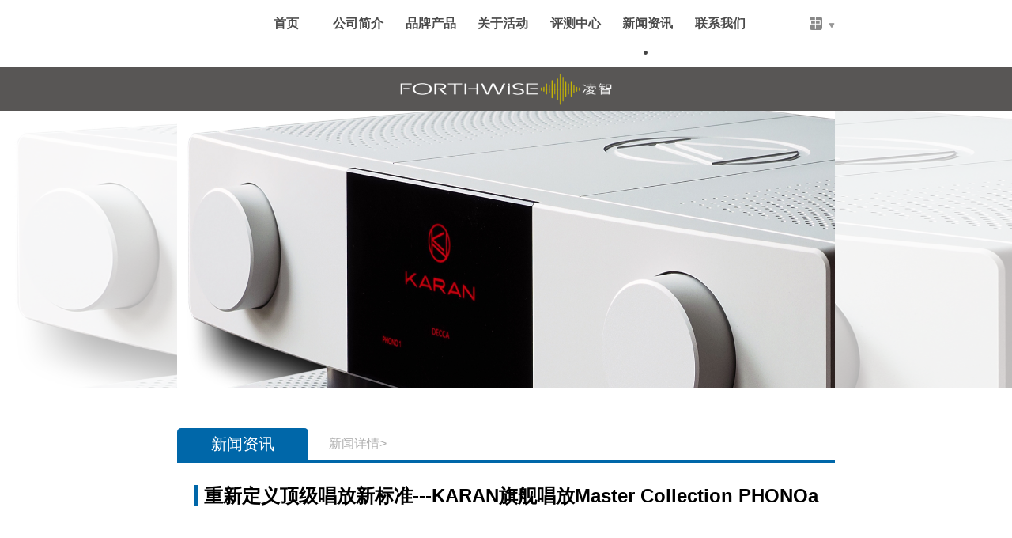

--- FILE ---
content_type: text/html; charset=utf-8
request_url: https://www.hyperaudio.cn/index.php?m=news&a=show&id=431
body_size: 24300
content:
<!DOCTYPE html>
<html>

	<head>
		<meta name="referrer" content="always">
		<meta http-equiv="Content-Type" content="text/html; charset=utf-8" />
		<meta name="viewport" content="user-scalable=no"/>
		<meta name="format-detection" content="telephone=no"/>
		<meta name="baidu-site-verification" content="code-f8Ve6cwK5n" />
		<title>威傲音响-NAGRA总代理-DIESIS总代理-KARAN总代理-GENESIS总代理</title>
		<link rel="stylesheet" type="text/css" href="/Apps/Tpl/default/Public/css/style.css" /><!--页面样式-->
		<link rel="stylesheet" href="/Apps/Tpl/default/Public/css/swiper.min.css"><!--banner和精选品牌和新闻动态的轮播样式-->
		<link rel="stylesheet" type="text/css" href="/Apps/Tpl/default/Public/css/font-awesome.min.css" /><!--品牌左侧目录图标样式-->
		<script src="/Apps/Tpl/default/Public/js/swiper.min.js"></script><!--banner和精选品牌和新闻动态的轮播基础js-->
		<script src="/Apps/Tpl/default/Public/js/chinese.js" type="text/javascript" charset="utf-8"></script><!--简繁转换js-->
		<script src="/Apps/Tpl/default/Public/js/jquery-3.5.1.min.js" type="text/javascript" charset="utf-8"></script>
		<script src="/Apps/Tpl/default/Public/js/animation.js" type="text/javascript" charset="utf-8"></script><!--轮播动画js-->
		<style type="text/css">
			body {
				font-family: "OpenSans",sans-serif;
				font-weight: 300;
			}
		</style>
	</head>
	<body>
		<div data-role="page">
			<div class="title">
<div class="newpoint point">
	<img src="/Apps/Tpl/default/Public/images/point.png">
</div>
<div class="left switchlanguage">
	<div class="dropbtn"><span>中</span><img src="/Apps/Tpl/default/Public/images/down(1).png" /></div>
	<div class="dropdown-content">
		<p onclick="zh_tran('s');">
			<a href="/index.php?m=news&a=show&id=431">简</a>
		</p>
		<p onclick="zh_tran('t');">
			<a href="/index.php?m=news&a=show&id=431">繁</a>
		</p>
		<p>
			<a href="/index.php?m=news&a=show_en&id=431">EN</a>
		</p>
	</div>
</div>
<!-- <div class="right menu">
					<img src="/Apps/Tpl/default/Public/images/菜单 (1).png" />
				</div> -->
				<div class="Titlemenu Titlemenuc">
					<p id="nav_0" class="bigtap">
						<a href="/index.php?m=index&a=index&id=0">首页</a>
					</p>
					<p class="bigtap" id="nav_公司简介">
															<a href="/index.php?m=content&a=index&id=60">公司简介</a>													</p><p class="bigtap" id="nav_品牌产品">
							<p class="bigtap brandBtn">品牌产品</p>
															<ul class="littletag sub_nav_ul">
									<li>
											<a href="/index.php?m=product&a=index&id=11">NAGRA（瑞士 南瓜）</a>
										</li><li>
											<a href="/index.php?m=product&a=index&id=12">VIOLA（美国 中提琴）</a>
										</li><li>
											<a href="/index.php?m=product&a=index&id=14">GENESIS（美国 珍妮西施）</a>
										</li><li>
											<a href="/index.php?m=product&a=index&id=15">KARAN ACOUSTICS（塞尔维亚 佳龙）</a>
										</li><li>
											<a href="/index.php?m=product&a=index&id=16">DIESIS AUDIO（意大利 天使）</a>
										</li><li>
											<a href="/index.php?m=product&a=index&id=22">BIBACORD（瑞典）</a>
										</li><li>
											<a href="/index.php?m=product&a=index&id=109">ATOMICA (意大利 奥图美格）</a>
										</li><li>
											<a href="/index.php?m=product&a=index&id=111">HYPER</a>
										</li>									<!-- <p class="Gradients"></p> -->
								</ul>						</p><p class="bigtap" id="nav_关于活动">
															<a href="/index.php?m=events&a=index&id=62">关于活动</a>													</p><p class="bigtap" id="nav_评测中心">
															<a href="/index.php?m=evaluation&a=index&id=63">评测中心</a>													</p><p class="bigtap" id="nav_新闻资讯">
															<a href="/index.php?m=news&a=index&id=64">新闻资讯</a>													</p><p class="bigtap" id="nav_联系我们">
															<a href="/index.php?m=content&a=index&id=65">联系我们</a>													</p>				</div>
				</div>
				
				<script type="text/javascript">
					$(function() {
						$('.right').click(function(event) {
							//取消事件冒泡  
							$(".BrandMenu").hide();
							$(".dropdown-content").slideUp('slow');
							event.stopPropagation();
							//按钮的toggle,如果div是可见的,点击按钮切换为隐藏的;如果是隐藏的,切换为可见的。  
							
							// $(".Titlemenu").slideToggle();
							
							return false;
						});
						//点击空白处隐藏弹出层，下面为滑动消失效果和淡出消失效果。
						$(document).click(function(event) {
							var _con = $('.Titlemenu'); // 设置目标区域
							if(!_con.is(event.target) && _con.has(event.target).length === 0) { // Mark 1
								// $(".Titlemenu").slideUp('slow');
							}
						});
					})

					$(document).ready(function() {
						$(".brandBtn").click(function() {
							$(".littletag").slideToggle();
						});

					});
				</script>
				<!-- <div class="titlegd"></div> -->
				<div class="logo">
					<img src="/Apps/Tpl/default/Public/images/凌智logo.png" />
				</div>
	<div class="Newstitlepic">
		<div class="pic">
			<img src="/Uploads//2023/05/27/64716e9720a85.jpg" />
		</div>
		<div class="bj">
			<img src="/Uploads//2023/05/27/64716e9720a85.jpg" />
		</div>
	</div><div class="ttitle">
	<div class="ttitlename">新闻资讯</div>
	<span class="littlettitle">新闻详情></span>
</div>
<div class="newDedailTitle">
	<span class="spantitle">重新定义顶级唱放新标准---KARAN旗舰唱放Master Collection PHONOa</span>
	<hr>
	<span class="spantime">发布时间：2023-05-26</span>
</div>
<div class="newParagraph newParagraphc">
		<div class="show-monitor" style="box-sizing:border-box;margin:0px;padding:0px;color:#333333;font-family:system-ui, -apple-system, "><div class="expand-container" style="box-sizing:border-box;margin:0px;padding:0px;position:relative;overflow:hidden;max-height:none;"><div style="box-sizing:border-box;margin:0px;padding:0px;position:static;"><div style="box-sizing:border-box;margin:0px;padding:0px;"><div class="article-content" style="box-sizing:border-box;margin:0px;padding:0px;"><article class="syl-article-base tt-article-content syl-page-article syl-device-pc" style="box-sizing:border-box;padding:0px;text-align:justify;overflow-wrap:break-word;word-break:break-word;overflow:hidden;hyphens:auto;color:#222222;font-family:"><p data-track="1">来源：HIFI+ 作者：Alan Sircom</p><p data-track="2">第一眼看到Karan Acoustics佳龙最新推出的巅峰产品Master Collection PHONOa唱头放大器时，就知道这是Karan Acoustics产品顶峰性能之作，远胜之前的所有唱放产品系列。无所不用其极的制作工艺与独特的技术是Karan先生对过去几十年的音响工程钻研的一次总结，在各个方面都反映了Karan Acoustics三十多年来在设计和制造高端音频设备方面的学识、经验以及不妥协的精神。</p><p data-track="3">和当时的很多设计师一样，Karan初期以及他的第一个设计更像是根据经验研发出来的，而不是现代技术的结果。随着现在技术的不断发展，最现代的电子产品工程师希望使用 SPICE 等程序来制作电路原型。然而，很多设计师还在坚持自己的方式做产品，忽略了新技术的重要性。但是，Karan结合自身专业知识和现代技术生产基于数十年艰苦测试的产品，由于改进的电路设计工具和最终改进的组件，生产出这一旷世佳作---Master Collection PHONOa唱头放大器。这款唱放性能之强，品质之优，堪称顶级唱放领域的巅峰之作。</p><p data-track="4"><br style="box-sizing:border-box;" /></p><p data-track="5">PHONOa</p><p data-track="77">Karan Acoustics</p><div><img src="https://p3-sign.toutiaoimg.com/tos-cn-i-qvj2lq49k0/3ec6c1d568ca4dd3b0c008e74be13231~noop.image?_iz=58558&amp;from=article.pc_detail&amp;x-expires=1685758935&amp;x-signature=XTEA8IwL%2FGWMur2yTBQar4qe1LQ%3D" img_width="1108" img_height="830" image_type="1" mime_type="image/jpeg" web_uri="tos-cn-i-qvj2lq49k0/3ec6c1d568ca4dd3b0c008e74be13231" class="syl-page-img" style="box-sizing:border-box;border:0px;margin:0px auto 8px;padding:0px;cursor:zoom-in;max-width:100%;display:block;border-radius:4px;height:auto;" /><p><br /></p></div><p data-track="8">虽然这样的赞扬可能属于“设计师的崇拜”，但时间证明了一些东西：Karan几十年来对电路的精心打磨。在创立公司时，Karan为他的前置放大器（包括唱头放大器）和功率放大器（包括单声道、立体声和合并机）寻找了他认为完善的基本音频电路。一旦他发现了有可取之处，他就会将这些概念的所有优点代代相传，不断完善，不断改进无源和有源组件。你猜怎么着？Karan Acoustics的所有产品确实随着每一次变化而变得越来越好。</p><p data-track="10"><br style="box-sizing:border-box;" /></p><p data-track="12">忒修斯之船</p><p data-track="13">我很容易就将Master Collection系列与“忒修斯之船”联系在一起。《忒修斯之船》是一个经典的思想，可以追溯到古希腊哲学家的实验；简单地说，如果一艘船上的每个部件都被逐次逐件地更换，它还是同一艘船吗？在音频组件的情况下，最终，随着每一个部件的修订和更换，原始型号仍然是原始型号吗？</p><p data-track="14">这是每个制造商在某些时候都会遇到的问题。 有些公司通过更改产品名称后缀（例如Mark XXIV，）来解决这个问题，还有其他公司（如 Karan）则致力于持续开发。然而，下一个升级产品如此重要，区别如此之大，以至于不能简单地加后缀变化就能突出它与以前系列的区别，对于Karan Acoustics来说，就是一个全新系列Master Collection的产生。</p><p data-track="15">和Master Collection其他产品一样，Master Collection PHONOa 是顶级的分体电源设计，还有一个是单体设计PHONOb型号， PHONOa超越了 Karan 系列中所有现有的唱头放大器，成为顶级旗舰唱头放大器。和早先研发的Master Collection前后级一样， Karan研发成本的显著增加，也表示其全新系列唱放性能技术的增强。 与之前系列相比， PHONOb就能自信而轻松地胜过KA 系列中的顶级旗舰型号PH Reference，而分体电源设计PHONOa则为Karan唱放树立了新标准，重新诠释了顶级唱放的定义。</p><p data-track="16"><br style="box-sizing:border-box;" /></p><p data-track="17">PHONOa内部图</p><p data-track="19">Karan Acoustics</p><div><img src="https://p3-sign.toutiaoimg.com/tos-cn-i-qvj2lq49k0/6b6b2996112c4b119281a806f979bba0~noop.image?_iz=58558&amp;from=article.pc_detail&amp;x-expires=1685758935&amp;x-signature=OtoGEquyBeoLGZSsiUtRX9vW9eY%3D" img_width="1000" img_height="667" image_type="1" mime_type="image/jpeg" web_uri="tos-cn-i-qvj2lq49k0/6b6b2996112c4b119281a806f979bba0" class="syl-page-img" style="box-sizing:border-box;border:0px;margin:0px auto 8px;padding:0px;cursor:zoom-in;max-width:100%;display:block;border-radius:4px;height:auto;" /><p><br /></p></div><p data-track="20">KA Phono Reference 已经是属于顶级唱头放大器的标准级别产品了，让我们来看看是什么让 Master Collection PHONOa 比它的上一个产品KA Phono Reference 更先进、更特别。首先，Karan为所有 Master Collection 产品的新底盘开发投入了大量思考和实践时间。他意识到各种机械共振（外部和内部）以及内部电磁干扰对整体音质有巨大影响，因为非常低的电压和高灵敏度的音频信号本身，这在唱头放大器中尤为重要。主机和电源的新底盘由更优质的材料和更先进的技术制成，连接面板和隔离内部电路方面技术已大大提高。另一个特别进步体现在机箱底盘及其新设计的支架，用于电路板与机箱的连接，它们由一种特殊的纯铜制成，因此允许保持自然瞬态，而不是被错误的去耦破坏。</p><p data-track="21">机箱升级的最后一个元素体现在最新的CMS CS2隔离/支撑脚，这是所有 Master Collection 产品上都具备的组件，虽然它的存在使设备的高度增加了，但是不会影响Master Collection 外壳固有的优雅，它们对整体声音性能做出了非常显著的贡献，它们对机箱和内部电子电路的机械和空气共振和反馈的转移最小。</p><p data-track="22"><br style="box-sizing:border-box;" /></p><p data-track="23">PHONOa</p><p data-track="25">Karan Acoustics</p><div><img src="https://p3-sign.toutiaoimg.com/tos-cn-i-qvj2lq49k0/06de89211baa4cd389a853c8c0605938~noop.image?_iz=58558&amp;from=article.pc_detail&amp;x-expires=1685758935&amp;x-signature=MfHk9oag91%2FHl1gccRZ5zfIu0hU%3D" img_width="1000" img_height="655" image_type="1" mime_type="image/jpeg" web_uri="tos-cn-i-qvj2lq49k0/06de89211baa4cd389a853c8c0605938" class="syl-page-img" style="box-sizing:border-box;border:0px;margin:0px auto 8px;padding:0px;cursor:zoom-in;max-width:100%;display:block;border-radius:4px;height:auto;" /><p><br /></p></div><p data-track="26">PHONOa采用Karan新一代改进的电路板，由非常特殊的隔离原材料制成，所有铜迹线的厚度为 75 微米，这与改进的整体设计相结合，进一步减少了不必要的组件间的影响和任何不利影响结果出现。机箱的设计和制造方面也超越了之前，除了具有非凡的美学效果外，最高质量的铝材还能获得最佳声学特性并且对其中的电路的射频和EMF效应的敏感性最低。</p><p data-track="27"><br style="box-sizing:border-box;" /></p><p data-track="28">PHONOa内部图</p><p data-track="30">Karan Acoustics</p><div><img src="https://p3-sign.toutiaoimg.com/tos-cn-i-qvj2lq49k0/418a23b561774869a02ee9d005e23cbd~noop.image?_iz=58558&amp;from=article.pc_detail&amp;x-expires=1685758935&amp;x-signature=Wgc%2BpyWEcTNkmB%2BUKN2vdLG%2Bh1I%3D" img_width="1000" img_height="655" image_type="1" mime_type="image/jpeg" web_uri="tos-cn-i-qvj2lq49k0/418a23b561774869a02ee9d005e23cbd" class="syl-page-img" style="box-sizing:border-box;border:0px;margin:0px auto 8px;padding:0px;cursor:zoom-in;max-width:100%;display:block;border-radius:4px;height:auto;" /><p><br /></p></div><p data-track="31">说回PHONOa本身的电路，输入增益级在设计和选择具有相当低的噪声水平、更高的瞬态速度和更宽带宽的高级有源元件，这些都是超越了之前的唱放系列。这同样应用于唱头放大器的输出部分，设置和输入所需的所有切换都更加安静，对音频信号干扰更少。</p><p data-track="34"><br style="box-sizing:border-box;" /></p><p data-track="35">强大技术加持下的顶级唱放</p><p data-track="36">与 KA Phono Reference 一样，Master Collection PHONOa同时具有3个（XLR和RCA）输入，每个输入在增益方面几乎具有无限的灵活性，可以用于多个唱盘和唱臂；每个输入都有单独的输入负载和增益设置，可以让每个唱头都达到最佳性能；同时还具备正反相和等化曲线的选择功能，主机前面板有两个大型旋钮，左边旋钮可以选择0°和180°的相位，另一边的旋钮可以选择不同的黑胶等化曲线，除了通用的RIAA，还有Emi, DECCA, Columbia和Teldec。所有 EQ 设置均采用最好和最快的电容器，具有超低 0.5% 的容差，它们也非常快，并确保与每条曲线的偏差最小。</p><p data-track="37"><br style="box-sizing:border-box;" /></p><p data-track="38">PHONOa</p><p data-track="40">Karan Acoustics</p><div><img src="https://p3-sign.toutiaoimg.com/tos-cn-i-qvj2lq49k0/264152e5247a4989bdc71835d228103c~noop.image?_iz=58558&amp;from=article.pc_detail&amp;x-expires=1685758935&amp;x-signature=Bl1ivLsaIHQvK7MFCZn5cIIhI%2Bk%3D" img_width="1000" img_height="655" image_type="1" mime_type="image/jpeg" web_uri="tos-cn-i-qvj2lq49k0/264152e5247a4989bdc71835d228103c" class="syl-page-img" style="box-sizing:border-box;border:0px;margin:0px auto 8px;padding:0px;cursor:zoom-in;max-width:100%;display:block;border-radius:4px;height:auto;" /><p><br /></p></div><p data-track="41">不得不提的是，PHONOa所有的组件都使用 Cardas Audio铜机箱线进行内部接线，而输入和输出端口则采用 WBT (RCA) 和 Neutrik (XLR)。分体电源方面，它具有最快的整流器和最小的内部阻抗，当需要处理复杂和多层次的音乐内容时，巨大的电容储备可提供快速且动态正确的响应和巨大的动态余量，而且每个音频通道都具有独立电源（独立的变压器和调节电路），保证为主机提供了充沛又干净的电源供应。</p><p data-track="44"><br style="box-sizing:border-box;" /></p><p data-track="45">真实、自然且迷人的音质</p><p data-track="46">说到Master Collection PHONOa的声音，听过KA Phono Reference的发烧友很容易将它们两个进行对比。因为在许多方面，它们都作为顶级行列的唱头放大器，容易展现出相似的性能甚至基本的声音特征。但是，在聆听不到一分钟后， PHONOa 的优势就很快体现出来，是KA Phono Reference 远不能达到的性能高度，它们相似之处并不多。如果您沉浸在寻找两款机器的相似之处，则无法真正体会这唱放在声音方面的绝对把控力：细腻、安静、真实又迷人。</p><p data-track="47">Karan Master Collection PHONOa 的声音就是这么好，或者更准确地说——通过 PHONOa 播放时的声音，你才会发现你的唱片和唱头有这么好，刷新您对自己系统的认知，它将音乐真实地还原在你的面前，它是如此迷人，在音乐的还原诠释中那么娴熟和诱人，音乐一出来就能马上吸引到你，让您真正沉浸于音乐的世界，那一刻你就是纯粹的音乐爱好者，而不是执着于机器表面的技术性能。相信我，这会是一种迷人的体验，当你听过它，你将无法抗拒将它重新打开并再次聆听的诱惑。</p><p data-track="48"><br style="box-sizing:border-box;" /></p><p data-track="49">PHONOa</p><p data-track="51">Karan Acoustics</p><div><img src="https://p3-sign.toutiaoimg.com/tos-cn-i-qvj2lq49k0/1c74682c33094458beba45c1a62aef3d~noop.image?_iz=58558&amp;from=article.pc_detail&amp;x-expires=1685758935&amp;x-signature=KX5zUvjeQ98OKpAXocReyo7%2FClM%3D" img_width="1108" img_height="554" image_type="1" mime_type="image/jpeg" web_uri="tos-cn-i-qvj2lq49k0/1c74682c33094458beba45c1a62aef3d" class="syl-page-img" style="box-sizing:border-box;border:0px;margin:0px auto 8px;padding:0px;cursor:zoom-in;max-width:100%;display:block;border-radius:4px;height:auto;" /><p><br /></p></div><p data-track="52">对于这么顶级的机器，我选择了我熟悉的英国小提琴家Nigel Kennedy演奏的维瓦尔蒂《The Four Season》来进行试听，相信它会给我带来不一样的惊喜。这张专辑于1997年由EMI公司发行，英国室内乐团协奏，该专辑创造出了100万张的销售奇迹，甚至被载入了吉尼斯世界纪录大全，这样的专辑可以说是百听不厌。同时Kennedy赋予了维瓦尔蒂这部传统巴洛克作品以全新的内涵，夸张的造型、犀利而强烈的音色、高超而华丽的技巧，甚至在演奏中加入了“朋克”风格，这些都让这个版本的《四季》显得特别与众不同。在播放“夏三”急板时，一出声就将人带入了暴风雨的环境，琴弓与琴弦的每次碰撞，仿佛就是一滴雨水从天空落下，而全曲从头至尾没有一丝停顿，就像是夏天的倾盆大雨，每一滴都是砸向地面，伴随着低音区发出的“雷鸣”，让人身临其境。</p><p data-track="53">Master Collection PHONOa的表现，给人的感觉就是有力，声音扎实稳重，虽然作品表现的是肆虐暴风雨，但通过扬声器出来的声音却没有一丝混乱，作为背景的雷声虽然轰鸣不断，但清晰有力，毫不模糊，每一个音符都极具弹性，给人的感觉就像是一场“安静”的暴风雨。普通的唱放根本无法展现出如此真实而富有细节的声音，只有像Master Collection PHONOa这种顶级唱放，才可以再现Kennedy顶级的演奏，并将它完美呈现。</p><p data-track="54"><br style="box-sizing:border-box;" /></p><p data-track="55">The Four Season</p><p data-track="57">Nigel Kennedy</p><div><img src="https://p3-sign.toutiaoimg.com/tos-cn-i-qvj2lq49k0/40aca54464464cc6b5c3be67ef1e5ce9~noop.image?_iz=58558&amp;from=article.pc_detail&amp;x-expires=1685758935&amp;x-signature=FrkD%2BlI8vcxuh7ggZAzlfiPv%2F2o%3D" img_width="755" img_height="755" image_type="1" mime_type="image/png" web_uri="tos-cn-i-qvj2lq49k0/40aca54464464cc6b5c3be67ef1e5ce9" class="syl-page-img" style="box-sizing:border-box;border:0px;margin:0px auto 8px;padding:0px;cursor:zoom-in;max-width:100%;display:block;border-radius:4px;height:auto;" /><p><br /></p></div><p data-track="58">听过这首曲子在那么多系统的演绎，我终于领会到这台唱放它的神奇之处，这是我听过的最好的唱放，当然，有一些非凡的唱放，其中许多使音乐听起来很棒，但没有一个能像 PHONOa 那样使它听起来“真实自然”，诚实而不粗暴，细节而不急躁的声音，音调完美，动态无与伦比，产生的声场只受制于演绎的唱片和系统，这就是音乐应该如何通过最好的方式发声。PHONOa重新定义了顶级唱放的标准，这绝对是有记录以来最安静的唱头放大器之一。</p><p data-track="62">技术参数</p><p data-track="64">输出：3× 平衡 XLR；3× 单端 RCA</p><p data-track="65">输入：1× 平衡 XLR；1× 单端 RCA</p><p data-track="66">频率响应：20 Hz 至 20 kHz，+/-0 dB</p><p data-track="67">RIAA MM/MC:+1-0.1 dB</p><p data-track="68">EMI MM/MC：+/-0.15 dB</p><p data-track="69">DECCA MM/MC：+/-0.15 dB</p><p data-track="70">COLUMBIA MM/MC：+/-0.15 dB</p><p data-track="71">TELDEC MM/MC：+/-0.1 dB</p><p data-track="72">信噪比：-90dB(phono MM), -81dB(phono MC)</p><p data-track="73">高度：14cm</p><p data-track="74">宽度：50cm</p><p data-track="75">深度：39cm（主机和电源）</p><p data-track="76">重量：15kg(主机）；17kg（电源）</p></article></div></div></div></div></div><div><div tabindex="0" role="button" aria-label="举报"></div></div><p><br /></p></div>
<div class="copyright">
	<hr>
	<span>版权所有|凌智有限公司|未经许可|请勿盗取</span>
</div>
<!--以下内容是否需要从后台调用-->
		<div class="bottom">
			<div class="imgleft">
				<img src="/Apps/Tpl/default/Public/images/凌智logo.png" />
			</div>
			
				<div class="contact">
						<div class="address">凌智有限公司中国大陆地区总经销</div>
						<div class="contactImg"><img src="/Apps/Tpl/default/Public/images/logo.png" /></div>
						<div class="Servicephone">服务电话:020-83273835</div>
						<div class="number">陈列室地址:广州市海珠区海珠同创汇南5街11栋</volist></div>
						<!-- <a href="https://beian.miit.gov.cn/#/Integrated/index">粤ICP备2020082552号</a> -->
				</div>
				<div class="contact">
						<div class="address">凌智有限公司港澳地区总经销</div>
						<div class="contactImg2"><img src="/Apps/Tpl/default/Public/images/logo2.png" /></div>
						<div class="Servicephone">服务电话:+ 852 2868 9993</div>
						<div class="number">陈列室地址:香港中西区中环德辅道中68号万宜大厦商城2楼216-217号铺</div>
				</div>
			</volist>
			<div class="icon">
				<img class="wechat" src="/Apps/Tpl/default/Public/images/微信 (1).png" />
				<img class="facebook" src="/Apps/Tpl/default/Public/images/Facebook.png" />
				<img class="TencentWeibo" src="/Apps/Tpl/default/Public/images/腾讯微博2.png" />
			</div>
			<div class="code">
				<img src="/Apps/Tpl/default/Public/images/ewm.jpg" />
				<p>公众号</p>
			</div>
		</div>

</div>
    </body>
</html>

--- FILE ---
content_type: text/css
request_url: https://www.hyperaudio.cn/Apps/Tpl/default/Public/css/style.css
body_size: 25943
content:
* {
	margin: 0;
	padding: 0;
}

body {
	width: 100%;
	height: 100%;
	word-break: break-all;
	float: left;
}

a,
a:hover,
a:active,
a:visited,
a:link,
a:focus {
	-webkit-tap-highlight-color: rgba(0, 0, 0, 0);
	-webkit-tap-highlight-color: transparent;
	outline: none;
	background: none;
	text-decoration: none;
}


/* 首页 */

.titlegd {
	width: 100%;
	height: 60px;
	float: left;
	display: block;
	position: relative;
}

.title {
	width: 100%;
	height: 85px;
	float: left;
	z-index: 999;
}

.title .left {
	width: 5%;
	height: auto;
	float: right;
	height: 45px;
	margin: 20px 15% 20px 0;
}

.point{
	position: absolute;
	top: 55px;
}

.indexpoint{
	left: 28%;
}

.companypoint{
	left: 35.2%;
}

.contactpoint{
	right: 28.8%;
}

.brandpoint{
	left: 42.3%;
}

.aboutpoint{
	left: 49.5%;
}

.centerpoint{
	right: 43%;
}

.newpoint{
	right: 36%;
}

.point img{
	width: 5px;
	height: 5px;
}

.dropbtn {
	/*width: 45%;*/
	border: none;
	cursor: pointer;
}

.dropbtn span {
	/* width: 20px; */
	background-color: #888888;
	color: white;
	font-weight: 500;
	border-radius: 3px;
	font-size: 16px;
}

.dropbtn img {
	width: 12%;
	height: 12px;
	float: right;
	margin: 10% 50% 10% 0;
}

.dropdown-content {
	width: 2%;
	float: left;
	position: absolute;
	background-color: #f0efef;
	line-height: 2em;
	padding: 1%;
	top: 85px;
	display: none;
	z-index: 999;
	opacity: 0.95;
}

.dropdown-content a {
	width: 100%;
	display: block;
	margin-left: 5%;
	text-decoration: none;
	color: #000000;
}

.dropdown img {
	float: left;
	width: 0.8em;
	text-align: center;
}

.title .right {
	float: right;
}

.menu img {
	width: 4em;
	margin: 2em;
	text-align: center;
}

.Titlemenu {
	width: 65%;
	height: 45px;
	margin: 20px 25%;
	font-size: 12pt;
}

.Titlemenu p {
	width: 10%;
	float: left;
	margin-right: 1%;
	font-weight: 500;
	text-align: center;
}

.Titlemenuc p{
	font-weight: 600;
}

.Titlemenu .select {
	background-color: #ebebeb;
	color: black;
}

.brandBtn {
	color: #4c4c4c;
}

.Titlemenu p a {
	width: 90%;
	display: block;
	text-decoration: none;
	color: #4c4c4c;
	margin-left: 5%;
}

.bigtap img {
	width: 0.8em;
	text-align: center;
	margin: 0 5%;
}

.Titlemenu .bigtap:hover {
	color: black;
}

.Titlemenu p a:hover {
	text-decoration: none;
}

.littletag {
	width: 15%;
	background-color: #f0efef;
	margin-left: 10%;
	list-style: none;
	position: absolute;
	top: 85px;
	z-index: 99;
	font-size: 12pt;
	display: none;
	opacity: 0.95;
}

.Gradients{
	position: absolute;
    left: 0;
    bottom: 390px;
    display: block;
    width: 100%;
    height: 40px;
    background-image: linear-gradient(to top, rgba(241,240,240), rgba(241,240,240, 0.6));
    z-index: 99;
}

.littletag li {
	width: 90%;
	margin: 5% 0 5% 10%;
	overflow-x: hidden;
}

.littletag li a {
	width: 90%;
	display: block;
	text-decoration: none;
	color: #4c4c4c;
}

.littletag li:hover {
	background-color: #ebebeb;
	color: black;
}

.logo {
	width: 100%;
	height: 55px;
	background-color: #585655;
	float: left;
	z-index: 9;
}

.logo img {
	text-align: center;
	height: 45px;
	display: block;
	margin: 5px auto;
}

.Indexlogo{
	    width: 100%;
		height: 55px;
	    background-color: #585655;
	    float: left;
	    z-index: 9;
}

.Indexlogo img {
	text-align: center;
	height: 45px;
	display: block;
	margin: 5px auto;
}

/*首页*/

.SelectedBrands {
	width: 70%;
	height: 50%;
	float: left;
	margin: 2em 15%;
}

#certify {
	position: relative;
	width: 100%;
	float: left;
	margin: 5% auto 2%;
}

#certify .swiper-container {
	padding-bottom: 207px;
	position: relative;
}

#certify .swiper-slide {
	width: 300px;
	height: auto;
	background-color: white;
	/*-webkit-box-reflect: below 0px -webkit-gradient(linear, left top, left bottom, from(transparent), to(rgba(250, 250, 250, 0.4)));*/
	-webkit-box-reflect: below 0 -webkit-linear-gradient(transparent, transparent 50%, rgba(255, 255, 255, .3));
}

#certify .swiper-slide-active {
	opacity: 1;
}

#certify .swiper-slide-prev,
.swiper-slide-next {
	opacity: 0.8;
}

#certify .swiper-slide a img {
	width: 100%;
	display: block;
}

#certify .swiper-pagination {
	width: 100%;
	bottom: 20px;
}

#certify .swiper-pagination-bullets .swiper-pagination-bullet {
	margin: 0 5px;
	border: 3px solid #fff;
	background-color: #d5d5d5;
	width: 10px;
	height: 10px;
	opacity: 1;
}

#certify .swiper-pagination-bullets .swiper-pagination-bullet-active {
	border: 3px solid #00aadc;
	background-color: #fff;
}

.invertedBG {
	width: 34%;
	height: 30%;
	position: absolute;
	left: 33%;
	background-color: white;
	z-index: 99;
	display: block;
	-webkit-mask: -webkit-linear-gradient(transparent, transparent 50%, rgba(255, 255, 255, .3));
}

.Indextitlepic{
	width: 100%;
    height: auto;
	float: left;
}

.titlepic {
	width: 100%;
	float: left;
	background-color: #f0efef;
	z-index: 90;
}

.titlepic img {
	width: 100%;
	height: auto;
}

.titlepic .swiper-container {
	width: 100%;
	height: 550px;
	float: left;
}

.titlepic .swiper-container img {
	width: 100%;
	height: 550px;
	float: left;
}

.Indextitlepic .swiper-container {
	width: 100%;
	height: 550px;
	float: left;
	overflow: hidden;
}

.Indextitlepic .swiper-slide img {
	width: 100%;
	height: 100%;
	min-height: 100%;
	transition: 1s linear 2s;
	transform: scale(1.1, 1.1);
	opacity: 1;
}

.Indextitlepic .swiper-slide-active img,
.swiper-slide-duplicate-active img {
	transition: 10s linear;
	transform: scale(1, 1);
	opacity: 0.7;
}

.ltitle {
	margin: 1em auto;
	font-size: 22pt;
	text-align: center;
	font-weight: bold;
}

.ltitle p{
	color: #ab6229;
	margin-top: 1%;
	font-size: 13pt;
	font-weight: 400;
}

.NewsInformation {
	width: 100%;
	height: 50%;
	float: left;
}

.Ntitle {
	margin: 0 auto 5%;
}

.Newslb{
	float: left;
	width: 40%;
	height: 300px;
	margin-left: 15%;
}

#NewsPic .swiper-container{
	width: 100%;
	height: 300px;
}

#NewsPic .swiper-slide img{
	width: 100%;
}

.newsimgtitle{
	position: absolute;
	/* top: -30%; */
	bottom: 0;
	width: 100%;
	height: 15%;
	background-color: black;
	opacity: 0.7;
}

.newsimgtitle a{
	color: white;
	line-height: 45px;
	opacity: 1;
	margin-left: 5%;
}

.News {
	width: 30%;
	height: 300px;
	float: left;
	display: block;
	/* padding: 2%; */
}

.Enews {
	line-height: 1em;
}

.News ul {
	height: 300px;
	padding: 0 5%;
	overflow: hidden;
	position: relative;
}

#announcement .swiper-container {
	height: 280px;
	padding-top: 20px;
}

#announcementen .swiper-container {
	height: 280px;
}

.News .UlEnglish li {
	font-size: 2.8em;
	line-height: 1em;
	list-style-type: disc;
	width: 90%;
	margin: 2% 5%;
}

.News ul li {
	font-size: 18px;
	line-height: 1.5em;
	width: 90%;
	margin: 1% 5%;
}

.News ul li a {
	color: #000000;
	text-decoration: none;
	font-weight: bold;
}

.newsxq  {
	font-size: 13px;
	color: #888888;
	text-decoration: none;
	display: none;
	font-weight: lighter;
}

.News ul li a:hover {
	color: #bf0606;
}

.News ul .swiper-slide-active a{
	color: #bf0606;
}

.News ul .swiper-slide-active .newsxq{
	display: block;
}

.Newsc ul li {
	line-height: 1.2em;
}

.News ul p:first-of-type {
	position: absolute;
	left: 0;
	display: block;
	width: 100%;
	height: 2em;
	background-image: linear-gradient(to bottom, rgba(255, 255, 255), rgba(255, 255, 255, 0.6));
	z-index: 99;
}

.News ul p:last-of-type {
	position: absolute;
	left: 0;
	bottom: 0;
	display: block;
	width: 100%;
	height: 2em;
	background-image: linear-gradient(to top, rgba(255, 255, 255), rgba(255, 255, 255, 0.6));
	z-index: 99;
}

.HotsaleProduct {
	width: 90%;
	float: left;
	margin: 10% 5% 5%;
}

.Ptitle {
	width: 100%;
	font-size: 13pt;
	float: left;
	text-align: center;
	margin: 12% auto 2%;
	font-weight: 500;
}

.Products{
	width: 80%;
	margin: 0 10%;
}

.Product {
	width: 23%;
	height: 390px;
	overflow: hidden;
	margin: 1%;
	float: left;
}

.Product a {
	text-decoration: none;
}

.Product a:focus {
	outline: none;
}

.bianhong{
	width: 100%;
	height: 30%;
	float: left;
	/* position: relative; */
	background-color: whitesmoke;
	color: #000000;
	/* top: -2%; */
	transition: background 1s, transform 1s;
}

.synopsis {
	clear: left;
	text-align: center;
	/* margin: 8%; */
}

.synopsis p {
	font-size: 8px;
	color: #AFAFAF;
	font-weight: lighter;
	margin: 0 auto;
	padding: 1% 3%;
	display: inline;
}

.Product:hover .bianhong{
	width: 100%;
	height: 170px;
	padding-top: 15%;
	top: -50px;
	float: left;
	position: relative;
	background-color: rgb(139 38 39);
	color: white;
	transform:scaleY(1.2);
}

.Product:hover .bianhong .Ptitle{
	margin: 0 0 5%;
	font-size: 16px;
}

.Product:hover .bianhong .synopsis p{
	color: white;
	font-size: 12px;
}

.Productpic {
	height: 70%;
	/* overflow: hidden; */
	float: left;
	background-color: whitesmoke;
}

.Productpic img {
	width: 100%;
}


/*底部*/

.bottom {
	width: 100%;
	height: 10%;
	background-color: #585655;
	float: left;
	text-align: center;
	margin-bottom: 2%;
	padding: 1% 0;
}

.imgleft {
	width: 20%;
	height: 100%;
	float: left;
	margin: 4% 0 0% 5%;
}

.imgleft img{
	width: 100%;
}

.contact {
	width: 16%;
	float: left;
	color: white;
	text-align: left;
	margin: 2% 0 0% 5%;
	font-size: 12px;
}

.address{
	font-weight: 600;
	text-align: center;
	font-size: 13px;
	margin-bottom: 3%;
}

.Servicephone{
	margin-bottom: 2%;
	text-align: center;
}

.contactImg img{
	width: 50%;
	margin: 0 25%;
}

.contactImg2 img{
	width: 100%;
}

.number{
	margin-bottom: 2%;
	text-align: center;
}

.contact a {
	text-decoration: none;
	color: black;
	font-size: 2.5em;
	margin-bottom: 1em;
}

.contact a:hover {
	color: cornflowerblue;
}


.icon {
	width: 12%;
	float: left;
	display: block;
	margin: 4% 0% 0% 5%;
}

.icon img {
	width: 25%;
	float: left;
	margin-right: 8%;
}

.code {
	width: 5%;
	float: left;
	margin: 3% 0 0% 5%;
	color: white;
}

.code img {
	width: 100%;
}

/* 公司简介 */

.ProfileTitle {
	width: 90%;
	float: left;
	font-size: 28px;
	font-weight: 550;
	text-align: center;
	margin: 4% 5%;
}

.UsTitle {
	width: 90%;
    float: left;
    border-left: #0067A9 5px solid;
    margin: 5% 4%;
    font-size: 1.5em;
    font-weight: bold;
    padding-left: 2%;
}

/* .ProfileTitle p {
	margin-left: 5%;
} */

.ProfileTitle p:nth-child(2) {
	margin-top: 3%;
}

.Profile {
	float: left;
	width: 65%;
	margin: auto 17.5%;
}

.Profile p {
	margin: 0 auto 1%;
	float: left;
}

.Profilec p {
	width: 100%;
	float: left;
	font-weight: 500;
	line-height: 2em;
	font-size: 13pt;
}

.Profile .bgblue {
	margin: 0 5% 5%;
}

#Brandslist{
	width: 55%;
	float: left;
	margin: 1% 22.5% 5%;
}

.Brands{
	width: 23%;
	float: left;
	margin: 1%;
}

.Brands img{
	width: 100%;
	float: left;
}

.OtherMap p{
	text-align: center;
	margin-top: 2%;
}


/*新闻资讯*/

.Newstitlepic {
	width: 100%;
	height: 350px;
	overflow: hidden;
	float: left;
	z-index: 90;
}

.pic {
	width: 65%;
	margin: auto 17.5%;
	height: 350px;
	position: relative;
	z-index: 98;
	overflow: hidden;
}

.pic img {
	width: 100%;
	height: 100%;
	/* margin-top: -50px; */
}

.bj{
	height: 350px;
	overflow: hidden;
	margin: 0;
    opacity: 0.3;
    top: -350px;
    z-index: 1;
    position: relative;
}

.bj img{
	width: 100%;
    height: 350px;
    
}

.NewsInformationTitle {
	width: 45%;
	float: left;
	text-align: center;
	margin: 7% 27.5% 0;
	background: linear-gradient(to bottom, #292828 0%, #72716e 100%);
	color: white;
	padding: 3% 0;
	font-size: 2.8em;
}

.NewsInformationTitle_en {
	width: 55%;
	margin: 7% 22.5% 0;
}

.ttitle{
	width: 65%;
	margin: 4% 17.5% 2%;
	float: left;
	border-bottom: 4px solid #0067a9;
}

.ttitlename{
	width: 20%;
	border-top-left-radius: 5px;
	border-top-right-radius: 5px;
	background-color: #0067a9;
	color: white;
	font-size: 20px;
	text-align: center;
	/* padding: 1%; */
	line-height: 40px;
	float: left;
}

.ttitlenamen{
	width: 25%;
	font-size: 18px;
}

.littlettitle{
	width: 15%;
	text-align: center;
	color: #AFAFAF;
	font-size: 12pt;
	float: left;
	line-height: 40px;
}

.Anews {
	width: 55%;
	float: left;
	margin: auto 22.5%;
}

.new {
	width: 100%;
	float: left;
	padding: 1%;
}

.new hr{
	width: 100%;
	height: 1px;
	border: none;
	float: left;
	margin-top: 1%;
	background-color: silver;
}

.new:last-of-type hr{
	display: none;
}

.newPic{
	width: 20%;
	float: left;
	overflow: hidden;
	margin: 1%;
	border-radius: 5px;
}

.newPic img {
	width: 100%;
	overflow: hidden;
	float: left;
}

.newRight {
	width: 70%;
	margin: 1%;
	float: left;
}

.newTitle {
	font-weight: bold;
	font-size: 13pt;
}

.newTitle a {
	color: black;
	text-decoration: none;
}

.newTime a {
	color: #909090;
	text-decoration: none;
}

.newTime {
	color: #000000;
	font-size: 11pt;
}

.newDedail {
	font-size: 11pt;
	margin: 3% auto;
	height: 40px;
	overflow: hidden;
}

.newDedail img{
	display: none;
}

.newDedail a {
	color: #909090;
	text-decoration: none;
}

.learnmore {
	text-decoration: none;
	background-color: #0067a9;
	color: white;
	font-size: 1em;
	text-align: center;
	margin-top: 5%;
	padding: 3% 0;
}

.learnmore {
	width: 60%;
	background-color: #0067a9;
	color: white;
	font-size: 2.3em;
	text-align: center;
	margin-top: 5%;
	padding: 3% 0;
}

.learnmore img {
	width: 8%;
}

.skipPage{
	width: 50%;
	float: right;
	margin-bottom: 3%;
}

.skipPage ul{
	width: 50%;
	float: right;
}

.skipPage span{
	float: left;
	width: 30px;
	height: 30px;
	line-height: 30px;
	list-style: none;
	border: 1px solid #3594d8;
	font-size: 14px;
	border-radius: 5px;
	text-align: center;
	margin-right: 2%;
	color: #3594d8;
}

.skipPage a{
	float: left;
	width: 30px;
	height: 30px;
	line-height: 30px;
	list-style: none;
	border: 1px solid #888888;
	font-size: 14px;
	border-radius: 5px;
	text-align: center;
	margin-right: 2%;
	color: #888888;
}

.skipPage li{
	list-style: none;
}


/*新闻资讯详情*/

.detailPic {
	width: 100%;
	height: auto;
}

.newDedailTitle {
	width: 65%;
	float: left;
	margin: 0 17.5%;
	text-align: center;
}

.newDedailTitle .spantitle{
	font-size: 24px;
	font-weight: bold;
	padding-left: 1%;
	border-left: 5px solid #0067A9;
}

.newDedailTitle hr{
	margin: 5% 0;
	border: none;
	border-bottom: 1px dashed silver;
}

.newDedailTitle .spantime{
	font-size: 12pt;
	color: #909090;
}

.newParagraph {
	width: 65%;
	margin: 2% 17.5%;
	line-height: 2em;
	float: left;
	font-size: 12pt;
}

.newParagraph p {
	float: left;
	margin: 1% auto;
}

.newParagraph img {
	width: 55%;
	float: left;
	margin: 0% 22.5%;
}

.copyright{
	width: 50%;
	margin: 0 25% 5%;
	text-align: center;
	float: left;
	font-size: 12pt;
}

.copyright hr{
	margin: 2% 0;
	border: none;
	border-bottom: 1px solid #0067A9;
}

.newFeatures {
	background-color: #0067A9;
	color: white;
	padding: 2%;
	line-height: 2em;
	margin-bottom: 3%;
	float: left;
}

.smallpic {
	width: 47%;
}

.newDedailPicsmall img {
	width: 48%;
}

.newDedailPicsmall img:nth-child(even) {
	float: right;
}

.newDedailPic {
	width: 90%;
	margin: 1% 5%;
	float: left;
}

.newDedailPic img {
	width: 100%;
}

.EvaluationtModel {
	width: 57%;
	float: left;
	background-color: #d0e2fe;
	margin: 5% 17.5% 0;
	padding: 5% 4%;
	font-size: 13pt;
}

.EvaluationtModel img {
	width: 1%;
}

.EvaluationtModel .titles {
	font-size: 1.3em;
	margin-bottom: 2%;
}

.titlem {
	width: 100%;
	text-align: center;
	color: #0067a9;
	font-size: 1.2em;
	font-weight: 600;
	margin: 5%;
}


/*联系我们*/

.contactUs {
	width: 100%;
	background-color: #f0efef;
	float: left;
}

.contactUsTitle {
	float: left;
	border-left: 15px solid black;
	margin: 5%;
	padding: 1% 5%;
}

.contactTop{
	width: 90%;
	float: left;
	margin: auto 5%;
}

.contactUsInformation {
	float: left;
	width: 50%;
}

.contactUsInformationother {
	float: left;
	width: 65%;
	margin: 0 10%;
}

.contactUsInformationotheren{
	float: left;
	width: 100%;
	margin: 0 10%;
}

.Profile hr{
	float: left;
	width: 100%;
	border: none;
	border-top: 1px dashed #585655;
}

.UsTop{
	float: left;
	width: 100%;
	margin-bottom: 5%;
}

.UsTop img{
	width: 30px;
	float: left;
	margin-right: 5%;
}

.TopRight{
	width: 85%;
	float: left;
	font-size: 1.2em;
	line-height: 2em;
}

.DownRight p{
	width: 100%;
	float: left;
}

.UsDown{
	width: 100%;
	float: left;
	margin-bottom: 10%;
}

.UsDown img{
	width: 6%;
	float: left;
	margin-right: 5%;
}

.DownRight{
	width: 85%;
	float: left;
	font-size: 1.2em;
	line-height: 2em;
}

.contactUsblod img{
	width: 35px;
	float: left;
	margin-right: 5%;
}

.contactUsblodewm{
	height: 100px;
}

.contactUsblodewm img{
	margin-top: 32.5px;
}

.contactUsblodewm .OtherMiddle{
	margin-top: 32.5px;
}

.OtherMiddle{
	width: 26%;
	float: left;
	text-align: center;
}

.OtherMiddle p{
	width: 84%;
	float: left;
}

.OtherMiddle p img{
	margin: 0 37.5%;
    width: 35px;
}

.OtherMiddlen{
	width: 40%;
	float: left;
	text-align: right;
}

.OtherMiddle span{
	float: left;
}

.OtherRight{
	width: 60%;
	float: left;
	color: #72716e;
}

.OtherRight img{
	width: 100px;
	margin-top: 0rem;
}

.OtherRighten{
	width: 40%;
	float: left;
	color: #72716e;
}

.OtherRight a{
	color: #0067A9;
	text-decoration: underline;
}

.OtherRighten a{
	color: #0067A9;
	text-decoration: underline;
}

.HKaddress {
	background-color: #0067A9;
	color: white;
}

.contactUs p {
	width: 90%;
	float: left;
	font-size: 2.5em;
	margin: 1% 5%;
	line-height: 2;
}

.contactUs p a {
	color: black;
}

.contactUsblod {
	width: 100%;
	float: left;
	/* font-weight: bold; */
	margin-bottom: 2%;
	font-size: 1.2em;
	line-height: 1.5em;
}

.contactUsaddPic {
	float: left;
	width: 90%;
	margin: 0% 5% 5%;
}

.contactUsaddPic img {
	width: 48%;
}

.contactUsaddPic img:nth-child(even) {
	float: right;
}

.OtherMap{
	width: 100%;
	height: 450px;
	background-color: #f2f2f0;
	margin: 5% 0 0;
	display: block;
	float: left;
}

.mapleft{
	width: 40%;
	float: left;
	margin: 3% 3% 0 8%;
}

.mapleft img{
	width: 100%;
	float: left;
}

.mapright{
	width: 40%;
	float: left;
	margin-top: 3%;
}

.mapright img{
	width: 100%;
	float: left;
}

/*品牌*/

.productTitlepic{
	width: 65%;
	margin: 5% 17.5%;
	float: left;
	/* background-color: #f0efef; */
	z-index: 90;
}

.productTitlepic img{
	width: 100%;
	height: auto;
}

.BrandLeft {
	width: 100%;
	float: left;
}

.ReturnKey {
	width: 6%;
	background-color: #000000;
	padding: 3% 1%;
	opacity: 0.6;
	position: fixed;
	top: 30%;
	float: left;
	display: block;
	z-index: 99;
}

.ReturnKey img {
	width: 100%;
	float: left;
	transform: rotate(180deg);
}

.BrandMenu {
	width: 50%;
	height: 100%;
	position: fixed;
	top: 0;
	background-color: #000000;
	opacity: 0.87;
	padding: 10% 5%;
	display: none;
	z-index: 999;
}

.accordion {
	display: block;
	height: 80%;
	overflow-y: scroll;
	overflow-x: hidden;
}

.accordion .bigli {
	margin-bottom: 10%;
}

.accordion .link {
	cursor: pointer;
	display: block;
	color: #c9ba38;
	font-size: 2.5em;
	font-weight: 500;
	position: relative;
	-webkit-transition: all 0.4s ease;
	-o-transition: all 0.4s ease;
	transition: all 0.4s ease;
	-webkit-tap-highlight-color: rgba(0, 0, 0, 0);
	-webkit-tap-highlight-color: transparent;
	outline: none;
	background: none;
	text-decoration: none;
}

.accordion .link a {
	color: #c9ba38;
}

.accordion li:last-child .link {
	border-bottom: 0;
}

.accordion li i {
	position: absolute;
	top: -12px;
	left: 12px;
	font-size: 18px;
	color: #595959;
	-webkit-transition: all 0.4s ease;
	-o-transition: all 0.4s ease;
	transition: all 0.4s ease;
}

.accordion li i.fa-angle-right {
	right: 10px;
	left: auto;
	font-size: 1.45em;
}

.accordion li.open .link {
	color: #c9ba38;
}

.accordion li i {
	color: #c9ba38;
}

.accordion li.open i {
	color: #c9ba38;
}

.accordion li.open i.fa-angle-right {
	-webkit-transform: rotate(90deg);
	-ms-transform: rotate(90deg);
	-o-transform: rotate(90deg);
	transform: rotate(90deg);
}

.submenu {
	display: none;
	font-size: 2.2em;
}

.submenu a {
	display: block;
	text-decoration: none;
	color: #d9d9d9;
	padding: 5%;
	padding-left: 10%;
	-webkit-transition: all 0.25s ease;
	-o-transition: all 0.25s ease;
	transition: all 0.25s ease;
}

.BrandNav {
	width: 65%;
	margin: auto 17.5%;
	float: left;
	padding-bottom: 5%;
	/* background-color: #f0efef; */
}

/* .BrandNav div {
	width: 90%;
	background-color: white;
	margin: 5%;
	padding: 1% 0;
} */

/* .BrandNav p {
	margin: 5%;
} */

.leftwordrightpic{
	height: 310px;
	float: left;
}
.leftwordrightpic p{
	width: 46%;
    height: 300px;
    background-color: #cccc;
    float: left;
	display: flex;
	padding: 0 2%;
    align-items: center;
}

.rightpic{
	float: left;
	width: 50%;
	margin: 1% 0 1% 0%;
    height: 300px;
    overflow: hidden;
}

.leftpic{
	float: left;
	width: 50%;
	margin: 1% 0% 1% 0;
    height: 300px;
    overflow: hidden;
}

.leftpicrightword p{
	width: 46%;
    height: 300px;
    background-color: #cccc;
    float: right;
	display: flex;
	padding: 0 2%;
    align-items: center;
}

.Titleblod {
	font-size: 30px;
	text-align: center;
	font-weight: bold;
	line-height: 2em;
}

.IntroductionNav {
	line-height: 2em;
	font-weight: 500;
	margin-top: 5%;
}

.nacChinese {
	line-height: 2.2em;
	font-size: 13pt;
}

.BrandProductc p {
	margin-top: 2%;
	margin-bottom: 2%;
}

.ProductsTitle {
	font-size: 30px;
}

.BrandProducts p:first-child {
	font-weight: bold;
	margin: 5% 0;
}

.BrandProducts p a {
	font-size: 20px;
	color: #0067a9;
	font-weight: -200;
	text-decoration: underline;
}

.son{
	margin-left: 5%;
}


/*产品详情*/

.ProductDetail {
	width: 100%;
	float: left;
	padding-bottom: 5%;
	/* background-color: #f0efef; */
}

.ProductName {
	/* background-image: linear-gradient(to right, rgba(0, 0, 0, 1), rgba(0, 0, 0, 0)); */
	width: 80%;
	/* padding: 2%; */
	font-size: 30px;
	font-weight: bold;
	/* background-color: #f0efef; */
	margin: 0 10%;
	text-align: center;
}

/* .ProductDetail p a {
	font-size: 1em;
} */

.ProductDetail div {
	float: left;
}

.ProductIntroduction {
	width: 65%;
	/* padding: 5%; */
	float: left;
	margin: 2% 17.5% 0;
	/* font-size: 2.5em; */
	background-color: white;
	font-weight: 500;
}

.ProductModel {
	width: 61%;
	background-color: #f0efef;
	margin: 5% 17.5% 0;
	font-size: 13pt;
	padding: 2%;
}

.ProductModel p {
	line-height: 26px;
}

.modeltip{
	width: 100%;
	float: left;
	line-height: 26px;
}

.modeltip strong{
	float: left;
}
	

.modelname{
	float: left;
	text-align: left;
	font-weight: bold;
}

.modelnav{
	width: 80%;
	/* float: right; */
	float: left;
	text-align: left;
}

.modelnamemore{
	float: left;
	width: auto;
}

.modelnavmse{
	float: left;
	width: 57%;
}

.modelnavmsi{
	float: left;
	width: 64%;
}

.modelnavmfi{
	float: left;
	width: 69%;
}

.modelnavme{
	float: left;
	width: 50%;
}

.ProductIntroduction p {
	width: 70%;
	/* height: 200px; */
	font-size: 13pt;
	margin: 0 15% 0;
	line-height: 25pt;
	padding: 10px;
	float: left;
	text-align: center;
	vertical-align: top;
}

.five{
	width: 100%;
}

.five img{
	text-align: center;
	margin-top: 30px;
	width: 50%;
    float: left;
}

.ProductDetail img {
	text-align: center;
    /* margin-top: 30px; */
    width: 70%;
    float: left;
    /* height: 100%; */
    margin: 20px 15% 20px;
}

/* .BrandProducts {
	width: 80%;
	padding: 5%;
	background-color: white;
	margin: 6% 5%;
} */

/* .BrandProductshow{
	font-size: 2.5em;
}
 */
.BrandProductsTitle {
	font-size: 30px;
}

.BrandProductss{
	width: 65%;
	margin: auto 17.5%;
}

.BrandProductss p {
	margin: 2% auto;
}

video::-webkit-media-controls-fullscreen-button {
	background-size: 70px;
	margin-right: 30px;
}

/*播放按钮*/
video::-webkit-media-controls-play-button {
	background-size: 70px;
	margin-left: 10px;
}

/*进度条*/
video::-webkit-media-controls-timeline{
	margin-bottom: 20px;
	opacity: 0;
}

/*观看的当前时间*/
video::-webkit-media-controls-current-time-display {
	font-size: 30px;
	margin-left: 30px;
}

/*剩余时间*/
video::-webkit-media-controls-time-remaining-display {
	font-size: 30px;
}

/*音量按钮*/
video::-webkit-media-controls-mute-button {
	background-size: 70px;
	margin-right: 30px;
}

video::-webkit-media-controls-toggle-closed-captions-button {
	background-size: 70px;
}

/*音量的控制条*/
video::-webkit-media-controls-volume-slider {
	background-size: 70px;
}


/*所有控件*/
video::-webkit-media-controls-enclosure {
	background-size: 70px;
}

--- FILE ---
content_type: application/javascript
request_url: https://www.hyperaudio.cn/Apps/Tpl/default/Public/js/swiper.min.js
body_size: 182705
content:
/**
 * Swiper 4.0.5
 * Most modern mobile touch slider and framework with hardware accelerated transitions
 * http://www.idangero.us/swiper/
 *
 * Copyright 2014-2017 Vladimir Kharlampidi
 *
 * Released under the MIT License
 *
 * Released on: November 7, 2017
 */
!
function(e, t) {
    "object" == typeof exports && "undefined" != typeof module ? module.exports = t() : "function" == typeof define && define.amd ? define(t) : e.Swiper = t()
} (this,
function() {
    "use strict";
    function e(e, t) {
        var a = [],
        i = 0;
        if (e && !t && e instanceof r) return e;
        if (e) if ("string" == typeof e) {
            var s, n, o = e.trim();
            if (o.indexOf("<") >= 0 && o.indexOf(">") >= 0) {
                var l = "div";
                for (0 === o.indexOf("<li") && (l = "ul"), 0 === o.indexOf("<tr") && (l = "tbody"), 0 !== o.indexOf("<td") && 0 !== o.indexOf("<th") || (l = "tr"), 0 === o.indexOf("<tbody") && (l = "table"), 0 === o.indexOf("<option") && (l = "select"), (n = document.createElement(l)).innerHTML = o, i = 0; i < n.childNodes.length; i += 1) a.push(n.childNodes[i])
            } else for (s = t || "#" !== e[0] || e.match(/[ .<>:~]/) ? (t || document).querySelectorAll(e.trim()) : [document.getElementById(e.trim().split("#")[1])], i = 0; i < s.length; i += 1) s[i] && a.push(s[i])
        } else if (e.nodeType || e === window || e === document) a.push(e);
        else if (e.length > 0 && e[0].nodeType) for (i = 0; i < e.length; i += 1) a.push(e[i]);
        return new r(a)
    }
    function t(e) {
        for (var t = [], a = 0; a < e.length; a += 1) - 1 === t.indexOf(e[a]) && t.push(e[a]);
        return t
    }
    function a() {
        var e = "onwheel" in d;
        if (!e) {
            var t = d.createElement("div");
            t.setAttribute("onwheel", "return;"),
            e = "function" == typeof t.onwheel
        }
        return ! e && d.implementation && d.implementation.hasFeature && !0 !== d.implementation.hasFeature("", "") && (e = d.implementation.hasFeature("Events.wheel", "3.0")),
        e
    }
    var i, s = i = "undefined" == typeof window ? {
        navigator: {
            userAgent: ""
        },
        location: {},
        history: {},
        addEventListener: function() {},
        removeEventListener: function() {},
        getComputedStyle: function() {
            return {}
        },
        Image: function() {},
        Date: function() {}
    }: window,
    r = function(e) {
        for (var t = this,
        a = 0; a < e.length; a += 1) t[a] = e[a];
        return t.length = e.length,
        this
    };
    e.fn = r.prototype,
    e.Class = r,
    e.Dom7 = r;
    "resize scroll".split(" ");
    var n = {
        addClass: function(e) {
            var t = this;
            if (void 0 === e) return this;
            for (var a = e.split(" "), i = 0; i < a.length; i += 1) for (var s = 0; s < this.length; s += 1) void 0 !== t[s].classList && t[s].classList.add(a[i]);
            return this
        },
        removeClass: function(e) {
            for (var t = this,
            a = e.split(" "), i = 0; i < a.length; i += 1) for (var s = 0; s < this.length; s += 1) void 0 !== t[s].classList && t[s].classList.remove(a[i]);
            return this
        },
        hasClass: function(e) {
            return !! this[0] && this[0].classList.contains(e)
        },
        toggleClass: function(e) {
            for (var t = this,
            a = e.split(" "), i = 0; i < a.length; i += 1) for (var s = 0; s < this.length; s += 1) void 0 !== t[s].classList && t[s].classList.toggle(a[i]);
            return this
        },
        attr: function(e, t) {
            var a = arguments,
            i = this;
            if (1 !== arguments.length || "string" != typeof e) {
                for (var s = 0; s < this.length; s += 1) if (2 === a.length) i[s].setAttribute(e, t);
                else for (var r in e) i[s][r] = e[r],
                i[s].setAttribute(r, e[r]);
                return this
            }
            if (this[0]) return this[0].getAttribute(e)
        },
        removeAttr: function(e) {
            for (var t = this,
            a = 0; a < this.length; a += 1) t[a].removeAttribute(e);
            return this
        },
        data: function(e, t) {
            var a, i = this;
            if (void 0 !== t) {
                for (var s = 0; s < this.length; s += 1)(a = i[s]).dom7ElementDataStorage || (a.dom7ElementDataStorage = {}),
                a.dom7ElementDataStorage[e] = t;
                return this
            }
            if (a = this[0]) {
                if (a.dom7ElementDataStorage && e in a.dom7ElementDataStorage) return a.dom7ElementDataStorage[e];
                var r = a.getAttribute("data-" + e);
                if (r) return r
            }
        },
        transform: function(e) {
            for (var t = this,
            a = 0; a < this.length; a += 1) {
                var i = t[a].style;
                i.webkitTransform = e,
                i.transform = e
            }
            return this
        },
        transition: function(e) {
            var t = this;
            "string" != typeof e && (e += "ms");
            for (var a = 0; a < this.length; a += 1) {
                var i = t[a].style;
                i.webkitTransitionDuration = e,
                i.transitionDuration = e
            }
            return this
        },
        on: function() {
            function t(t) {
                var a = t.target;
                if (a) {
                    var i = t.target.dom7EventData || [];
                    if (i.unshift(t), e(a).is(o)) l.apply(a, i);
                    else for (var s = e(a).parents(), r = 0; r < s.length; r += 1) e(s[r]).is(o) && l.apply(s[r], i)
                }
            }
            function a(e) {
                var t = e && e.target ? e.target.dom7EventData || [] : [];
                t.unshift(e),
                l.apply(this, t)
            }
            for (var i = this,
            s = [], r = arguments.length; r--;) s[r] = arguments[r];
            var n = s[0],
            o = s[1],
            l = s[2],
            d = s[3];
            if ("function" == typeof s[1]) {
                var p;
                n = (p = s)[0],
                l = p[1],
                d = p[2],
                o = void 0
            }
            d || (d = !1);
            for (var c, u = n.split(" "), h = 0; h < this.length; h += 1) {
                var v = i[h];
                if (o) for (c = 0; c < u.length; c += 1) v.dom7LiveListeners || (v.dom7LiveListeners = []),
                v.dom7LiveListeners.push({
                    type: n,
                    listener: l,
                    proxyListener: t
                }),
                v.addEventListener(u[c], t, d);
                else for (c = 0; c < u.length; c += 1) v.dom7Listeners || (v.dom7Listeners = []),
                v.dom7Listeners.push({
                    type: n,
                    listener: l,
                    proxyListener: a
                }),
                v.addEventListener(u[c], a, d)
            }
            return this
        },
        off: function() {
            for (var e = this,
            t = [], a = arguments.length; a--;) t[a] = arguments[a];
            var i = t[0],
            s = t[1],
            r = t[2],
            n = t[3];
            if ("function" == typeof t[1]) {
                var o;
                i = (o = t)[0],
                r = o[1],
                n = o[2],
                s = void 0
            }
            n || (n = !1);
            for (var l = i.split(" "), d = 0; d < l.length; d += 1) for (var p = 0; p < this.length; p += 1) {
                var c = e[p];
                if (s) {
                    if (c.dom7LiveListeners) for (var u = 0; u < c.dom7LiveListeners.length; u += 1) r ? c.dom7LiveListeners[u].listener === r && c.removeEventListener(l[d], c.dom7LiveListeners[u].proxyListener, n) : c.dom7LiveListeners[u].type === l[d] && c.removeEventListener(l[d], c.dom7LiveListeners[u].proxyListener, n)
                } else if (c.dom7Listeners) for (var h = 0; h < c.dom7Listeners.length; h += 1) r ? c.dom7Listeners[h].listener === r && c.removeEventListener(l[d], c.dom7Listeners[h].proxyListener, n) : c.dom7Listeners[h].type === l[d] && c.removeEventListener(l[d], c.dom7Listeners[h].proxyListener, n)
            }
            return this
        },
        trigger: function() {
            for (var e = this,
            t = [], a = arguments.length; a--;) t[a] = arguments[a];
            for (var i = t[0].split(" "), s = t[1], r = 0; r < i.length; r += 1) for (var n = 0; n < this.length; n += 1) {
                var o = void 0;
                try {
                    o = new window.CustomEvent(i[r], {
                        detail: s,
                        bubbles: !0,
                        cancelable: !0
                    })
                } catch(e) { (o = document.createEvent("Event")).initEvent(i[r], !0, !0),
                    o.detail = s
                }
                e[n].dom7EventData = t.filter(function(e, t) {
                    return t > 0
                }),
                e[n].dispatchEvent(o),
                e[n].dom7EventData = [],
                delete e[n].dom7EventData
            }
            return this
        },
        transitionEnd: function(e) {
            function t(r) {
                if (r.target === this) for (e.call(this, r), a = 0; a < i.length; a += 1) s.off(i[a], t)
            }
            var a, i = ["webkitTransitionEnd", "transitionend"],
            s = this;
            if (e) for (a = 0; a < i.length; a += 1) s.on(i[a], t);
            return this
        },
        outerWidth: function(e) {
            if (this.length > 0) {
                if (e) {
                    var t = this.styles();
                    return this[0].offsetWidth + parseFloat(t.getPropertyValue("margin-right")) + parseFloat(t.getPropertyValue("margin-left"))
                }
                return this[0].offsetWidth
            }
            return null
        },
        outerHeight: function(e) {
            if (this.length > 0) {
                if (e) {
                    var t = this.styles();
                    return this[0].offsetHeight + parseFloat(t.getPropertyValue("margin-top")) + parseFloat(t.getPropertyValue("margin-bottom"))
                }
                return this[0].offsetHeight
            }
            return null
        },
        offset: function() {
            if (this.length > 0) {
                var e = this[0],
                t = e.getBoundingClientRect(),
                a = document.body,
                i = e.clientTop || a.clientTop || 0,
                s = e.clientLeft || a.clientLeft || 0,
                r = e === window ? window.scrollY: e.scrollTop,
                n = e === window ? window.scrollX: e.scrollLeft;
                return {
                    top: t.top + r - i,
                    left: t.left + n - s
                }
            }
            return null
        },
        css: function(e, t) {
            var a, i = this;
            if (1 === arguments.length) {
                if ("string" != typeof e) {
                    for (a = 0; a < this.length; a += 1) for (var s in e) i[a].style[s] = e[s];
                    return this
                }
                if (this[0]) return window.getComputedStyle(this[0], null).getPropertyValue(e)
            }
            if (2 === arguments.length && "string" == typeof e) {
                for (a = 0; a < this.length; a += 1) i[a].style[e] = t;
                return this
            }
            return this
        },
        each: function(e) {
            var t = this;
            if (!e) return this;
            for (var a = 0; a < this.length; a += 1) if (!1 === e.call(t[a], a, t[a])) return t;
            return this
        },
        html: function(e) {
            var t = this;
            if (void 0 === e) return this[0] ? this[0].innerHTML: void 0;
            for (var a = 0; a < this.length; a += 1) t[a].innerHTML = e;
            return this
        },
        text: function(e) {
            var t = this;
            if (void 0 === e) return this[0] ? this[0].textContent.trim() : null;
            for (var a = 0; a < this.length; a += 1) t[a].textContent = e;
            return this
        },
        is: function(t) {
            var a, i, s = this[0];
            if (!s || void 0 === t) return ! 1;
            if ("string" == typeof t) {
                if (s.matches) return s.matches(t);
                if (s.webkitMatchesSelector) return s.webkitMatchesSelector(t);
                if (s.msMatchesSelector) return s.msMatchesSelector(t);
                for (a = e(t), i = 0; i < a.length; i += 1) if (a[i] === s) return ! 0;
                return ! 1
            }
            if (t === document) return s === document;
            if (t === window) return s === window;
            if (t.nodeType || t instanceof r) {
                for (a = t.nodeType ? [t] : t, i = 0; i < a.length; i += 1) if (a[i] === s) return ! 0;
                return ! 1
            }
            return ! 1
        },
        index: function() {
            var e, t = this[0];
            if (t) {
                for (e = 0; null !== (t = t.previousSibling);) 1 === t.nodeType && (e += 1);
                return e
            }
        },
        eq: function(e) {
            if (void 0 === e) return this;
            var t, a = this.length;
            return e > a - 1 ? new r([]) : e < 0 ? (t = a + e, new r(t < 0 ? [] : [this[t]])) : new r([this[e]])
        },
        append: function() {
            for (var e = this,
            t = [], a = arguments.length; a--;) t[a] = arguments[a];
            for (var i, s = 0; s < t.length; s += 1) {
                i = t[s];
                for (var n = 0; n < this.length; n += 1) if ("string" == typeof i) {
                    var o = document.createElement("div");
                    for (o.innerHTML = i; o.firstChild;) e[n].appendChild(o.firstChild)
                } else if (i instanceof r) for (var l = 0; l < i.length; l += 1) e[n].appendChild(i[l]);
                else e[n].appendChild(i)
            }
            return this
        },
        prepend: function(e) {
            var t, a, i = this;
            for (t = 0; t < this.length; t += 1) if ("string" == typeof e) {
                var s = document.createElement("div");
                for (s.innerHTML = e, a = s.childNodes.length - 1; a >= 0; a -= 1) i[t].insertBefore(s.childNodes[a], i[t].childNodes[0])
            } else if (e instanceof r) for (a = 0; a < e.length; a += 1) i[t].insertBefore(e[a], i[t].childNodes[0]);
            else i[t].insertBefore(e, i[t].childNodes[0]);
            return this
        },
        next: function(t) {
            return new r(this.length > 0 ? t ? this[0].nextElementSibling && e(this[0].nextElementSibling).is(t) ? [this[0].nextElementSibling] : [] : this[0].nextElementSibling ? [this[0].nextElementSibling] : [] : [])
        },
        nextAll: function(t) {
            var a = [],
            i = this[0];
            if (!i) return new r([]);
            for (; i.nextElementSibling;) {
                var s = i.nextElementSibling;
                t ? e(s).is(t) && a.push(s) : a.push(s),
                i = s
            }
            return new r(a)
        },
        prev: function(t) {
            if (this.length > 0) {
                var a = this[0];
                return new r(t ? a.previousElementSibling && e(a.previousElementSibling).is(t) ? [a.previousElementSibling] : [] : a.previousElementSibling ? [a.previousElementSibling] : [])
            }
            return new r([])
        },
        prevAll: function(t) {
            var a = [],
            i = this[0];
            if (!i) return new r([]);
            for (; i.previousElementSibling;) {
                var s = i.previousElementSibling;
                t ? e(s).is(t) && a.push(s) : a.push(s),
                i = s
            }
            return new r(a)
        },
        parent: function(a) {
            for (var i = this,
            s = [], r = 0; r < this.length; r += 1) null !== i[r].parentNode && (a ? e(i[r].parentNode).is(a) && s.push(i[r].parentNode) : s.push(i[r].parentNode));
            return e(t(s))
        },
        parents: function(a) {
            for (var i = this,
            s = [], r = 0; r < this.length; r += 1) for (var n = i[r].parentNode; n;) a ? e(n).is(a) && s.push(n) : s.push(n),
            n = n.parentNode;
            return e(t(s))
        },
        closest: function(e) {
            var t = this;
            return void 0 === e ? new r([]) : (t.is(e) || (t = t.parents(e).eq(0)), t)
        },
        find: function(e) {
            for (var t = this,
            a = [], i = 0; i < this.length; i += 1) for (var s = t[i].querySelectorAll(e), n = 0; n < s.length; n += 1) a.push(s[n]);
            return new r(a)
        },
        children: function(a) {
            for (var i = this,
            s = [], n = 0; n < this.length; n += 1) for (var o = i[n].childNodes, l = 0; l < o.length; l += 1) a ? 1 === o[l].nodeType && e(o[l]).is(a) && s.push(o[l]) : 1 === o[l].nodeType && s.push(o[l]);
            return new r(t(s))
        },
        remove: function() {
            for (var e = this,
            t = 0; t < this.length; t += 1) e[t].parentNode && e[t].parentNode.removeChild(e[t]);
            return this
        },
        add: function() {
            for (var t = [], a = arguments.length; a--;) t[a] = arguments[a];
            var i, s, r = this;
            for (i = 0; i < t.length; i += 1) {
                var n = e(t[i]);
                for (s = 0; s < n.length; s += 1) r[r.length] = n[s],
                r.length += 1
            }
            return r
        },
        styles: function() {
            return this[0] ? window.getComputedStyle(this[0], null) : {}
        }
    };
    Object.keys(n).forEach(function(t) {
        e.fn[t] = n[t]
    });
    var o, l = {
        deleteProps: function(e) {
            var t = e;
            Object.keys(t).forEach(function(e) {
                try {
                    t[e] = null
                } catch(e) {}
                try {
                    delete t[e]
                } catch(e) {}
            })
        },
        nextTick: function(e, t) {
            return void 0 === t && (t = 0),
            setTimeout(e, t)
        },
        now: function() {
            return Date.now()
        },
        getTranslate: function(e, t) {
            void 0 === t && (t = "x");
            var a, i, r, n = s.getComputedStyle(e, null);
            return s.WebKitCSSMatrix ? ((i = n.transform || n.webkitTransform).split(",").length > 6 && (i = i.split(", ").map(function(e) {
                return e.replace(",", ".")
            }).join(", ")), r = new s.WebKitCSSMatrix("none" === i ? "": i)) : a = (r = n.MozTransform || n.OTransform || n.MsTransform || n.msTransform || n.transform || n.getPropertyValue("transform").replace("translate(", "matrix(1, 0, 0, 1,")).toString().split(","),
            "x" === t && (i = s.WebKitCSSMatrix ? r.m41: 16 === a.length ? parseFloat(a[12]) : parseFloat(a[4])),
            "y" === t && (i = s.WebKitCSSMatrix ? r.m42: 16 === a.length ? parseFloat(a[13]) : parseFloat(a[5])),
            i || 0
        },
        parseUrlQuery: function(e) {
            var t, a, i, r, n = {},
            o = e || s.location.href;
            if ("string" == typeof o && o.length) for (r = (a = (o = o.indexOf("?") > -1 ? o.replace(/\S*\?/, "") : "").split("&").filter(function(e) {
                return "" !== e
            })).length, t = 0; t < r; t += 1) i = a[t].replace(/#\S+/g, "").split("="),
            n[decodeURIComponent(i[0])] = void 0 === i[1] ? void 0 : decodeURIComponent(i[1]) || "";
            return n
        },
        isObject: function(e) {
            return "object" == typeof e && null !== e && e.constructor && e.constructor === Object
        },
        extend: function() {
            for (var e = [], t = arguments.length; t--;) e[t] = arguments[t];
            for (var a = Object(e[0]), i = 1; i < e.length; i += 1) {
                var s = e[i];
                if (void 0 !== s && null !== s) for (var r = Object.keys(Object(s)), n = 0, o = r.length; n < o; n += 1) {
                    var d = r[n],
                    p = Object.getOwnPropertyDescriptor(s, d);
                    void 0 !== p && p.enumerable && (l.isObject(a[d]) && l.isObject(s[d]) ? l.extend(a[d], s[d]) : !l.isObject(a[d]) && l.isObject(s[d]) ? (a[d] = {},
                    l.extend(a[d], s[d])) : a[d] = s[d])
                }
            }
            return a
        }
    },
    d = o = "undefined" == typeof document ? {
        addEventListener: function() {},
        removeEventListener: function() {},
        activeElement: {
            blur: function() {},
            nodeName: ""
        },
        querySelector: function() {
            return {}
        },
        querySelectorAll: function() {
            return []
        },
        createElement: function() {
            return {
                style: {},
                setAttribute: function() {},
                getElementsByTagName: function() {
                    return []
                }
            }
        },
        location: {
            hash: ""
        }
    }: document,
    p = {
        touch: s.Modernizr && !0 === s.Modernizr.touch || !!("ontouchstart" in s || s.DocumentTouch && d instanceof s.DocumentTouch),
        transforms3d: s.Modernizr && !0 === s.Modernizr.csstransforms3d ||
        function() {
            var e = d.createElement("div").style;
            return "webkitPerspective" in e || "MozPerspective" in e || "OPerspective" in e || "MsPerspective" in e || "perspective" in e
        } (),
        flexbox: function() {
            for (var e = d.createElement("div").style, t = "alignItems webkitAlignItems webkitBoxAlign msFlexAlign mozBoxAlign webkitFlexDirection msFlexDirection mozBoxDirection mozBoxOrient webkitBoxDirection webkitBoxOrient".split(" "), a = 0; a < t.length; a += 1) if (t[a] in e) return ! 0;
            return ! 1
        } (),
        observer: "MutationObserver" in s || "WebkitMutationObserver" in s,
        passiveListener: function() {
            var e = !1;
            try {
                var t = Object.defineProperty({},
                "passive", {
                    get: function() {
                        e = !0
                    }
                });
                s.addEventListener("testPassiveListener", null, t)
            } catch(e) {}
            return e
        } (),
        gestures: "ongesturestart" in s
    },
    c = function(e) {
        void 0 === e && (e = {});
        var t = this;
        t.params = e,
        t.eventsListeners = {},
        t.params && t.params.on && Object.keys(t.params.on).forEach(function(e) {
            t.on(e, t.params.on[e])
        })
    },
    u = {
        components: {}
    };
    c.prototype.on = function(e, t) {
        var a = this;
        return "function" != typeof t ? a: (e.split(" ").forEach(function(e) {
            a.eventsListeners[e] || (a.eventsListeners[e] = []),
            a.eventsListeners[e].push(t)
        }), a)
    },
    c.prototype.once = function(e, t) {
        function a() {
            for (var s = [], r = arguments.length; r--;) s[r] = arguments[r];
            t.apply(i, s),
            i.off(e, a)
        }
        var i = this;
        return "function" != typeof t ? i: i.on(e, a)
    },
    c.prototype.off = function(e, t) {
        var a = this;
        return e.split(" ").forEach(function(e) {
            void 0 === t ? a.eventsListeners[e] = [] : a.eventsListeners[e].forEach(function(i, s) {
                i === t && a.eventsListeners[e].splice(s, 1)
            })
        }),
        a
    },
    c.prototype.emit = function() {
        for (var e = [], t = arguments.length; t--;) e[t] = arguments[t];
        var a = this;
        if (!a.eventsListeners) return a;
        var i, s, r;
        return "string" == typeof e[0] || Array.isArray(e[0]) ? (i = e[0], s = e.slice(1, e.length), r = a) : (i = e[0].events, s = e[0].data, r = e[0].context || a),
        (Array.isArray(i) ? i: i.split(" ")).forEach(function(e) {
            if (a.eventsListeners[e]) {
                var t = [];
                a.eventsListeners[e].forEach(function(e) {
                    t.push(e)
                }),
                t.forEach(function(e) {
                    e.apply(r, s)
                })
            }
        }),
        a
    },
    c.prototype.useModulesParams = function(e) {
        var t = this;
        t.modules && Object.keys(t.modules).forEach(function(a) {
            var i = t.modules[a];
            i.params && l.extend(e, i.params)
        })
    },
    c.prototype.useModules = function(e) {
        void 0 === e && (e = {});
        var t = this;
        t.modules && Object.keys(t.modules).forEach(function(a) {
            var i = t.modules[a],
            s = e[a] || {};
            i.instance && Object.keys(i.instance).forEach(function(e) {
                var a = i.instance[e];
                t[e] = "function" == typeof a ? a.bind(t) : a
            }),
            i.on && t.on && Object.keys(i.on).forEach(function(e) {
                t.on(e, i.on[e])
            }),
            i.create && i.create.bind(t)(s)
        })
    },
    u.components.set = function(e) {
        var t = this;
        t.use && t.use(e)
    },
    c.installModule = function(e) {
        for (var t = [], a = arguments.length - 1; a-->0;) t[a] = arguments[a + 1];
        var i = this;
        i.prototype.modules || (i.prototype.modules = {});
        var s = e.name || Object.keys(i.prototype.modules).length + "_" + l.now();
        return i.prototype.modules[s] = e,
        e.proto && Object.keys(e.proto).forEach(function(t) {
            i.prototype[t] = e.proto[t]
        }),
        e.static && Object.keys(e.static).forEach(function(t) {
            i[t] = e.static[t]
        }),
        e.install && e.install.apply(i, t),
        i
    },
    c.use = function(e) {
        for (var t = [], a = arguments.length - 1; a-->0;) t[a] = arguments[a + 1];
        var i = this;
        return Array.isArray(e) ? (e.forEach(function(e) {
            return i.installModule(e)
        }), i) : i.installModule.apply(i, [e].concat(t))
    },
    Object.defineProperties(c, u);
    var h = {
        updateSize: function() {
            var e, t, a = this,
            i = a.$el;
            e = void 0 !== a.params.width ? a.params.width: i[0].clientWidth,
            t = void 0 !== a.params.height ? a.params.height: i[0].clientHeight,
            0 === e && a.isHorizontal() || 0 === t && a.isVertical() || (e = e - parseInt(i.css("padding-left"), 10) - parseInt(i.css("padding-right"), 10), t = t - parseInt(i.css("padding-top"), 10) - parseInt(i.css("padding-bottom"), 10), l.extend(a, {
                width: e,
                height: t,
                size: a.isHorizontal() ? e: t
            }))
        },
        updateSlides: function() {
            var e = this,
            t = e.params,
            a = e.$wrapperEl,
            i = e.size,
            s = e.rtl,
            r = e.wrongRTL,
            n = a.children("." + e.params.slideClass),
            o = e.virtual && t.virtual.enabled ? e.virtual.slides.length: n.length,
            d = [],
            c = [],
            u = [],
            h = t.slidesOffsetBefore;
            "function" == typeof h && (h = t.slidesOffsetBefore.call(e));
            var v = t.slidesOffsetAfter;
            "function" == typeof v && (v = t.slidesOffsetAfter.call(e));
            var f = o,
            m = e.snapGrid.length,
            g = e.snapGrid.length,
            b = t.spaceBetween,
            w = -h,
            y = 0,
            x = 0;
            if (void 0 !== i) {
                "string" == typeof b && b.indexOf("%") >= 0 && (b = parseFloat(b.replace("%", "")) / 100 * i),
                e.virtualSize = -b,
                s ? n.css({
                    marginLeft: "",
                    marginTop: ""
                }) : n.css({
                    marginRight: "",
                    marginBottom: ""
                });
                var T;
                t.slidesPerColumn > 1 && (T = Math.floor(o / t.slidesPerColumn) === o / e.params.slidesPerColumn ? o: Math.ceil(o / t.slidesPerColumn) * t.slidesPerColumn, "auto" !== t.slidesPerView && "row" === t.slidesPerColumnFill && (T = Math.max(T, t.slidesPerView * t.slidesPerColumn)));
                for (var E, S = t.slidesPerColumn,
                C = T / S,
                M = C - (t.slidesPerColumn * C - o), z = 0; z < o; z += 1) {
                    E = 0;
                    var P = n.eq(z);
                    if (t.slidesPerColumn > 1) {
                        var k = void 0,
                        $ = void 0,
                        I = void 0;
                        "column" === t.slidesPerColumnFill ? (I = z - ($ = Math.floor(z / S)) * S, ($ > M || $ === M && I === S - 1) && (I += 1) >= S && (I = 0, $ += 1), k = $ + I * T / S, P.css({
                            "-webkit-box-ordinal-group": k,
                            "-moz-box-ordinal-group": k,
                            "-ms-flex-order": k,
                            "-webkit-order": k,
                            order: k
                        })) : $ = z - (I = Math.floor(z / C)) * C,
                        P.css("margin-" + (e.isHorizontal() ? "top": "left"), 0 !== I && t.spaceBetween && t.spaceBetween + "px").attr("data-swiper-column", $).attr("data-swiper-row", I)
                    }
                    "none" !== P.css("display") && ("auto" === t.slidesPerView ? (E = e.isHorizontal() ? P.outerWidth(!0) : P.outerHeight(!0), t.roundLengths && (E = Math.floor(E))) : (E = (i - (t.slidesPerView - 1) * b) / t.slidesPerView, t.roundLengths && (E = Math.floor(E)), n[z] && (e.isHorizontal() ? n[z].style.width = E + "px": n[z].style.height = E + "px")), n[z] && (n[z].swiperSlideSize = E), u.push(E), t.centeredSlides ? (w = w + E / 2 + y / 2 + b, 0 === y && 0 !== z && (w = w - i / 2 - b), 0 === z && (w = w - i / 2 - b), Math.abs(w) < .001 && (w = 0), x % t.slidesPerGroup == 0 && d.push(w), c.push(w)) : (x % t.slidesPerGroup == 0 && d.push(w), c.push(w), w = w + E + b), e.virtualSize += E + b, y = E, x += 1)
                }
                e.virtualSize = Math.max(e.virtualSize, i) + v;
                var L;
                if (s && r && ("slide" === t.effect || "coverflow" === t.effect) && a.css({
                    width: e.virtualSize + t.spaceBetween + "px"
                }), p.flexbox && !t.setWrapperSize || (e.isHorizontal() ? a.css({
                    width: e.virtualSize + t.spaceBetween + "px"
                }) : a.css({
                    height: e.virtualSize + t.spaceBetween + "px"
                })), t.slidesPerColumn > 1 && (e.virtualSize = (E + t.spaceBetween) * T, e.virtualSize = Math.ceil(e.virtualSize / t.slidesPerColumn) - t.spaceBetween, e.isHorizontal() ? a.css({
                    width: e.virtualSize + t.spaceBetween + "px"
                }) : a.css({
                    height: e.virtualSize + t.spaceBetween + "px"
                }), t.centeredSlides)) {
                    L = [];
                    for (var D = 0; D < d.length; D += 1) d[D] < e.virtualSize + d[0] && L.push(d[D]);
                    d = L
                }
                if (!t.centeredSlides) {
                    L = [];
                    for (var O = 0; O < d.length; O += 1) d[O] <= e.virtualSize - i && L.push(d[O]);
                    d = L,
                    Math.floor(e.virtualSize - i) - Math.floor(d[d.length - 1]) > 1 && d.push(e.virtualSize - i)
                }
                0 === d.length && (d = [0]),
                0 !== t.spaceBetween && (e.isHorizontal() ? s ? n.css({
                    marginLeft: b + "px"
                }) : n.css({
                    marginRight: b + "px"
                }) : n.css({
                    marginBottom: b + "px"
                })),
                l.extend(e, {
                    slides: n,
                    snapGrid: d,
                    slidesGrid: c,
                    slidesSizesGrid: u
                }),
                o !== f && e.emit("slidesLengthChange"),
                d.length !== m && e.emit("snapGridLengthChange"),
                c.length !== g && e.emit("slidesGridLengthChange"),
                (t.watchSlidesProgress || t.watchSlidesVisibility) && e.updateSlidesOffset()
            }
        },
        updateAutoHeight: function() {
            var e, t = this,
            a = [],
            i = 0;
            if ("auto" !== t.params.slidesPerView && t.params.slidesPerView > 1) for (e = 0; e < Math.ceil(t.params.slidesPerView); e += 1) {
                var s = t.activeIndex + e;
                if (s > t.slides.length) break;
                a.push(t.slides.eq(s)[0])
            } else a.push(t.slides.eq(t.activeIndex)[0]);
            for (e = 0; e < a.length; e += 1) if (void 0 !== a[e]) {
                var r = a[e].offsetHeight;
                i = r > i ? r: i
            }
            i && t.$wrapperEl.css("height", i + "px")
        },
        updateSlidesOffset: function() {
            for (var e = this,
            t = e.slides,
            a = 0; a < t.length; a += 1) t[a].swiperSlideOffset = e.isHorizontal() ? t[a].offsetLeft: t[a].offsetTop
        },
        updateSlidesProgress: function(e) {
            void 0 === e && (e = this.translate || 0);
            var t = this,
            a = t.params,
            i = t.slides,
            s = t.rtl;
            if (0 !== i.length) {
                void 0 === i[0].swiperSlideOffset && t.updateSlidesOffset();
                var r = -e;
                s && (r = e),
                i.removeClass(a.slideVisibleClass);
                for (var n = 0; n < i.length; n += 1) {
                    var o = i[n],
                    l = (r + (a.centeredSlides ? t.minTranslate() : 0) - o.swiperSlideOffset) / (o.swiperSlideSize + a.spaceBetween);
                    if (a.watchSlidesVisibility) {
                        var d = -(r - o.swiperSlideOffset),
                        p = d + t.slidesSizesGrid[n]; (d >= 0 && d < t.size || p > 0 && p <= t.size || d <= 0 && p >= t.size) && i.eq(n).addClass(a.slideVisibleClass)
                    }
                    o.progress = s ? -l: l
                }
            }
        },
        updateProgress: function(e) {
            void 0 === e && (e = this.translate || 0);
            var t = this,
            a = t.params,
            i = t.maxTranslate() - t.minTranslate(),
            s = t.progress,
            r = t.isBeginning,
            n = t.isEnd,
            o = r,
            d = n;
            0 === i ? (s = 0, r = !0, n = !0) : (r = (s = (e - t.minTranslate()) / i) <= 0, n = s >= 1),
            l.extend(t, {
                progress: s,
                isBeginning: r,
                isEnd: n
            }),
            (a.watchSlidesProgress || a.watchSlidesVisibility) && t.updateSlidesProgress(e),
            r && !o && t.emit("reachBeginning toEdge"),
            n && !d && t.emit("reachEnd toEdge"),
            (o && !r || d && !n) && t.emit("fromEdge"),
            t.emit("progress", s)
        },
        updateSlidesClasses: function() {
            var e = this,
            t = e.slides,
            a = e.params,
            i = e.$wrapperEl,
            s = e.activeIndex,
            r = e.realIndex,
            n = e.virtual && a.virtual.enabled;
            t.removeClass(a.slideActiveClass + " " + a.slideNextClass + " " + a.slidePrevClass + " " + a.slideDuplicateActiveClass + " " + a.slideDuplicateNextClass + " " + a.slideDuplicatePrevClass);
            var o; (o = n ? e.$wrapperEl.find("." + a.slideClass + '[data-swiper-slide-index="' + s + '"]') : t.eq(s)).addClass(a.slideActiveClass),
            a.loop && (o.hasClass(a.slideDuplicateClass) ? i.children("." + a.slideClass + ":not(." + a.slideDuplicateClass + ')[data-swiper-slide-index="' + r + '"]').addClass(a.slideDuplicateActiveClass) : i.children("." + a.slideClass + "." + a.slideDuplicateClass + '[data-swiper-slide-index="' + r + '"]').addClass(a.slideDuplicateActiveClass));
            var l = o.nextAll("." + a.slideClass).eq(0).addClass(a.slideNextClass);
            a.loop && 0 === l.length && (l = t.eq(0)).addClass(a.slideNextClass);
            var d = o.prevAll("." + a.slideClass).eq(0).addClass(a.slidePrevClass);
            a.loop && 0 === d.length && (d = t.eq( - 1)).addClass(a.slidePrevClass),
            a.loop && (l.hasClass(a.slideDuplicateClass) ? i.children("." + a.slideClass + ":not(." + a.slideDuplicateClass + ')[data-swiper-slide-index="' + l.attr("data-swiper-slide-index") + '"]').addClass(a.slideDuplicateNextClass) : i.children("." + a.slideClass + "." + a.slideDuplicateClass + '[data-swiper-slide-index="' + l.attr("data-swiper-slide-index") + '"]').addClass(a.slideDuplicateNextClass), d.hasClass(a.slideDuplicateClass) ? i.children("." + a.slideClass + ":not(." + a.slideDuplicateClass + ')[data-swiper-slide-index="' + d.attr("data-swiper-slide-index") + '"]').addClass(a.slideDuplicatePrevClass) : i.children("." + a.slideClass + "." + a.slideDuplicateClass + '[data-swiper-slide-index="' + d.attr("data-swiper-slide-index") + '"]').addClass(a.slideDuplicatePrevClass))
        },
        updateActiveIndex: function(e) {
            var t, a = this,
            i = a.rtl ? a.translate: -a.translate,
            s = a.slidesGrid,
            r = a.snapGrid,
            n = a.params,
            o = a.activeIndex,
            d = a.realIndex,
            p = a.snapIndex,
            c = e;
            if (void 0 === c) {
                for (var u = 0; u < s.length; u += 1) void 0 !== s[u + 1] ? i >= s[u] && i < s[u + 1] - (s[u + 1] - s[u]) / 2 ? c = u: i >= s[u] && i < s[u + 1] && (c = u + 1) : i >= s[u] && (c = u);
                n.normalizeSlideIndex && (c < 0 || void 0 === c) && (c = 0)
            }
            if ((t = r.indexOf(i) >= 0 ? r.indexOf(i) : Math.floor(c / n.slidesPerGroup)) >= r.length && (t = r.length - 1), c !== o) {
                var h = parseInt(a.slides.eq(c).attr("data-swiper-slide-index") || c, 10);
                l.extend(a, {
                    snapIndex: t,
                    realIndex: h,
                    previousIndex: o,
                    activeIndex: c
                }),
                a.emit("activeIndexChange"),
                a.emit("snapIndexChange"),
                d !== h && a.emit("realIndexChange"),
                a.emit("slideChange")
            } else t !== p && (a.snapIndex = t, a.emit("snapIndexChange"))
        },
        updateClickedSlide: function(t) {
            var a = this,
            i = a.params,
            s = e(t.target).closest("." + i.slideClass)[0],
            r = !1;
            if (s) for (var n = 0; n < a.slides.length; n += 1) a.slides[n] === s && (r = !0);
            if (!s || !r) return a.clickedSlide = void 0,
            void(a.clickedIndex = void 0);
            a.clickedSlide = s,
            a.virtual && a.params.virtual.enabled ? a.clickedIndex = parseInt(e(s).attr("data-swiper-slide-index"), 10) : a.clickedIndex = e(s).index(),
            i.slideToClickedSlide && void 0 !== a.clickedIndex && a.clickedIndex !== a.activeIndex && a.slideToClickedSlide()
        }
    },
    v = {
        getTranslate: function(e) {
            void 0 === e && (e = this.isHorizontal() ? "x": "y");
            var t = this,
            a = t.params,
            i = t.rtl,
            s = t.translate,
            r = t.$wrapperEl;
            if (a.virtualTranslate) return i ? -s: s;
            var n = l.getTranslate(r[0], e);
            return i && (n = -n),
            n || 0
        },
        setTranslate: function(e, t) {
            var a = this,
            i = a.rtl,
            s = a.params,
            r = a.$wrapperEl,
            n = a.progress,
            o = 0,
            l = 0;
            a.isHorizontal() ? o = i ? -e: e: l = e,
            s.roundLengths && (o = Math.floor(o), l = Math.floor(l)),
            s.virtualTranslate || (p.transforms3d ? r.transform("translate3d(" + o + "px, " + l + "px, 0px)") : r.transform("translate(" + o + "px, " + l + "px)")),
            a.translate = a.isHorizontal() ? o: l;
            var d = a.maxTranslate() - a.minTranslate(); (0 === d ? 0 : (e - a.minTranslate()) / d) !== n && a.updateProgress(e),
            a.emit("setTranslate", a.translate, t)
        },
        minTranslate: function() {
            return - this.snapGrid[0]
        },
        maxTranslate: function() {
            return - this.snapGrid[this.snapGrid.length - 1]
        }
    },
    f = {
        setTransition: function(e, t) {
            var a = this;
            a.$wrapperEl.transition(e),
            a.emit("setTransition", e, t)
        },
        transitionStart: function(e) {
            void 0 === e && (e = !0);
            var t = this,
            a = t.activeIndex,
            i = t.params,
            s = t.previousIndex;
            i.autoHeight && t.updateAutoHeight(),
            t.emit("transitionStart"),
            e && a !== s && (t.emit("slideChangeTransitionStart"), a > s ? t.emit("slideNextTransitionStart") : t.emit("slidePrevTransitionStart"))
        },
        transitionEnd: function(e) {
            void 0 === e && (e = !0);
            var t = this,
            a = t.activeIndex,
            i = t.previousIndex;
            t.animating = !1,
            t.setTransition(0),
            t.emit("transitionEnd"),
            e && a !== i && (t.emit("slideChangeTransitionEnd"), a > i ? t.emit("slideNextTransitionEnd") : t.emit("slidePrevTransitionEnd"))
        }
    },
    m = function() {
        return {
            isSafari: function() {
                var e = s.navigator.userAgent.toLowerCase();
                return e.indexOf("safari") >= 0 && e.indexOf("chrome") < 0 && e.indexOf("android") < 0
            } (),
            isUiWebView: /(iPhone|iPod|iPad).*AppleWebKit(?!.*Safari)/i.test(s.navigator.userAgent),
            ie: s.navigator.pointerEnabled || s.navigator.msPointerEnabled,
            ieTouch: s.navigator.msPointerEnabled && s.navigator.msMaxTouchPoints > 1 || s.navigator.pointerEnabled && s.navigator.maxTouchPoints > 1,
            lteIE9: function() {
                var e = d.createElement("div");
                return e.innerHTML = "\x3c!--[if lte IE 9]><i></i><![endif]--\x3e",
                1 === e.getElementsByTagName("i").length
            } ()
        }
    } (),
    g = {
        slideTo: function(e, t, a, i) {
            void 0 === e && (e = 0),
            void 0 === t && (t = this.params.speed),
            void 0 === a && (a = !0);
            var s = this,
            r = e;
            r < 0 && (r = 0);
            var n = s.params,
            o = s.snapGrid,
            l = s.slidesGrid,
            d = s.previousIndex,
            p = s.activeIndex,
            c = s.rtl,
            u = s.$wrapperEl,
            h = Math.floor(r / n.slidesPerGroup);
            h >= o.length && (h = o.length - 1),
            (p || n.initialSlide || 0) === (d || 0) && a && s.emit("beforeSlideChangeStart");
            var v = -o[h];
            if (s.updateProgress(v), n.normalizeSlideIndex) for (var f = 0; f < l.length; f += 1) - Math.floor(100 * v) >= Math.floor(100 * l[f]) && (r = f);
            return ! (!s.allowSlideNext && v < s.translate && v < s.minTranslate() || !s.allowSlidePrev && v > s.translate && v > s.maxTranslate() && (p || 0) !== r || (c && -v === s.translate || !c && v === s.translate ? (s.updateActiveIndex(r), n.autoHeight && s.updateAutoHeight(), s.updateSlidesClasses(), "slide" !== n.effect && s.setTranslate(v), 1) : (0 === t || m.lteIE9 ? (s.setTransition(0), s.setTranslate(v), s.updateActiveIndex(r), s.updateSlidesClasses(), s.emit("beforeTransitionStart", t, i), s.transitionStart(a), s.transitionEnd(a)) : (s.setTransition(t), s.setTranslate(v), s.updateActiveIndex(r), s.updateSlidesClasses(), s.emit("beforeTransitionStart", t, i), s.transitionStart(a), s.animating || (s.animating = !0, u.transitionEnd(function() {
                s && !s.destroyed && s.transitionEnd(a)
            }))), 0)))
        },
        slideNext: function(e, t, a) {
            void 0 === e && (e = this.params.speed),
            void 0 === t && (t = !0);
            var i = this,
            s = i.params,
            r = i.animating;
            return s.loop ? !r && (i.loopFix(), i._clientLeft = i.$wrapperEl[0].clientLeft, i.slideTo(i.activeIndex + s.slidesPerGroup, e, t, a)) : i.slideTo(i.activeIndex + s.slidesPerGroup, e, t, a)
        },
        slidePrev: function(e, t, a) {
            void 0 === e && (e = this.params.speed),
            void 0 === t && (t = !0);
            var i = this,
            s = i.params,
            r = i.animating;
            return s.loop ? !r && (i.loopFix(), i._clientLeft = i.$wrapperEl[0].clientLeft, i.slideTo(i.activeIndex - 1, e, t, a)) : i.slideTo(i.activeIndex - 1, e, t, a)
        },
        slideReset: function(e, t, a) {
            void 0 === e && (e = this.params.speed),
            void 0 === t && (t = !0);
            var i = this;
            return i.slideTo(i.activeIndex, e, t, a)
        },
        slideToClickedSlide: function() {
            var t, a = this,
            i = a.params,
            s = a.$wrapperEl,
            r = "auto" === i.slidesPerView ? a.slidesPerViewDynamic() : i.slidesPerView,
            n = a.clickedIndex;
            if (i.loop) {
                if (a.animating) return;
                t = parseInt(e(a.clickedSlide).attr("data-swiper-slide-index"), 10),
                i.centeredSlides ? n < a.loopedSlides - r / 2 || n > a.slides.length - a.loopedSlides + r / 2 ? (a.loopFix(), n = s.children("." + i.slideClass + '[data-swiper-slide-index="' + t + '"]:not(.' + i.slideDuplicateClass + ")").eq(0).index(), l.nextTick(function() {
                    a.slideTo(n)
                })) : a.slideTo(n) : n > a.slides.length - r ? (a.loopFix(), n = s.children("." + i.slideClass + '[data-swiper-slide-index="' + t + '"]:not(.' + i.slideDuplicateClass + ")").eq(0).index(), l.nextTick(function() {
                    a.slideTo(n)
                })) : a.slideTo(n)
            } else a.slideTo(n)
        }
    },
    b = {
        loopCreate: function() {
            var t = this,
            a = t.params,
            i = t.$wrapperEl;
            i.children("." + a.slideClass + "." + a.slideDuplicateClass).remove();
            var s = i.children("." + a.slideClass);
            if (a.loopFillGroupWithBlank) {
                var r = a.slidesPerGroup - s.length % a.slidesPerGroup;
                if (r !== a.slidesPerGroup) {
                    for (var n = 0; n < r; n += 1) {
                        var o = e(d.createElement("div")).addClass(a.slideClass + " " + a.slideBlankClass);
                        i.append(o)
                    }
                    s = i.children("." + a.slideClass)
                }
            }
            "auto" !== a.slidesPerView || a.loopedSlides || (a.loopedSlides = s.length),
            t.loopedSlides = parseInt(a.loopedSlides || a.slidesPerView, 10),
            t.loopedSlides += a.loopAdditionalSlides,
            t.loopedSlides > s.length && (t.loopedSlides = s.length);
            var l = [],
            p = [];
            s.each(function(a, i) {
                var r = e(i);
                a < t.loopedSlides && p.push(i),
                a < s.length && a >= s.length - t.loopedSlides && l.push(i),
                r.attr("data-swiper-slide-index", a)
            });
            for (var c = 0; c < p.length; c += 1) i.append(e(p[c].cloneNode(!0)).addClass(a.slideDuplicateClass));
            for (var u = l.length - 1; u >= 0; u -= 1) i.prepend(e(l[u].cloneNode(!0)).addClass(a.slideDuplicateClass))
        },
        loopFix: function() {
            var e, t = this,
            a = t.params,
            i = t.activeIndex,
            s = t.slides,
            r = t.loopedSlides,
            n = t.allowSlidePrev,
            o = t.allowSlideNext;
            t.allowSlidePrev = !0,
            t.allowSlideNext = !0,
            i < r ? (e = s.length - 3 * r + i, e += r, t.slideTo(e, 0, !1, !0)) : ("auto" === a.slidesPerView && i >= 2 * r || i > s.length - 2 * a.slidesPerView) && (e = -s.length + i + r, e += r, t.slideTo(e, 0, !1, !0)),
            t.allowSlidePrev = n,
            t.allowSlideNext = o
        },
        loopDestroy: function() {
            var e = this,
            t = e.$wrapperEl,
            a = e.params,
            i = e.slides;
            t.children("." + a.slideClass + "." + a.slideDuplicateClass).remove(),
            i.removeAttr("data-swiper-slide-index")
        }
    },
    w = {
        setGrabCursor: function(e) {
            var t = this;
            if (!p.touch && t.params.simulateTouch) {
                var a = t.el;
                a.style.cursor = "move",
                a.style.cursor = e ? "-webkit-grabbing": "-webkit-grab",
                a.style.cursor = e ? "-moz-grabbin": "-moz-grab",
                a.style.cursor = e ? "grabbing": "grab"
            }
        },
        unsetGrabCursor: function() {
            var e = this;
            p.touch || (e.el.style.cursor = "")
        }
    },
    y = {
        appendSlide: function(e) {
            var t = this,
            a = t.$wrapperEl,
            i = t.params;
            if (i.loop && t.loopDestroy(), "object" == typeof e && "length" in e) for (var s = 0; s < e.length; s += 1) e[s] && a.append(e[s]);
            else a.append(e);
            i.loop && t.loopCreate(),
            i.observer && p.observer || t.update()
        },
        prependSlide: function(e) {
            var t = this,
            a = t.params,
            i = t.$wrapperEl,
            s = t.activeIndex;
            a.loop && t.loopDestroy();
            var r = s + 1;
            if ("object" == typeof e && "length" in e) {
                for (var n = 0; n < e.length; n += 1) e[n] && i.prepend(e[n]);
                r = s + e.length
            } else i.prepend(e);
            a.loop && t.loopCreate(),
            a.observer && p.observer || t.update(),
            t.slideTo(r, 0, !1)
        },
        removeSlide: function(e) {
            var t = this,
            a = t.params,
            i = t.$wrapperEl,
            s = t.activeIndex;
            a.loop && (t.loopDestroy(), t.slides = i.children("." + a.slideClass));
            var r, n = s;
            if ("object" == typeof e && "length" in e) {
                for (var o = 0; o < e.length; o += 1) r = e[o],
                t.slides[r] && t.slides.eq(r).remove(),
                r < n && (n -= 1);
                n = Math.max(n, 0)
            } else r = e,
            t.slides[r] && t.slides.eq(r).remove(),
            r < n && (n -= 1),
            n = Math.max(n, 0);
            a.loop && t.loopCreate(),
            a.observer && p.observer || t.update(),
            a.loop ? t.slideTo(n + t.loopedSlides, 0, !1) : t.slideTo(n, 0, !1)
        },
        removeAllSlides: function() {
            for (var e = this,
            t = [], a = 0; a < e.slides.length; a += 1) t.push(a);
            e.removeSlide(t)
        }
    },
    x = function() {
        var e = s.navigator.userAgent,
        t = {
            ios: !1,
            android: !1,
            androidChrome: !1,
            desktop: !1,
            windows: !1,
            iphone: !1,
            ipod: !1,
            ipad: !1,
            cordova: s.cordova || s.phonegap,
            phonegap: s.cordova || s.phonegap
        },
        a = e.match(/(Windows Phone);?[\s\/]+([\d.]+)?/),
        i = e.match(/(Android);?[\s\/]+([\d.]+)?/),
        r = e.match(/(iPad).*OS\s([\d_]+)/),
        n = e.match(/(iPod)(.*OS\s([\d_]+))?/),
        o = !r && e.match(/(iPhone\sOS|iOS)\s([\d_]+)/);
        if (a && (t.os = "windows", t.osVersion = a[2], t.windows = !0), i && !a && (t.os = "android", t.osVersion = i[2], t.android = !0, t.androidChrome = e.toLowerCase().indexOf("chrome") >= 0), (r || o || n) && (t.os = "ios", t.ios = !0), o && !n && (t.osVersion = o[2].replace(/_/g, "."), t.iphone = !0), r && (t.osVersion = r[2].replace(/_/g, "."), t.ipad = !0), n && (t.osVersion = n[3] ? n[3].replace(/_/g, ".") : null, t.iphone = !0), t.ios && t.osVersion && e.indexOf("Version/") >= 0 && "10" === t.osVersion.split(".")[0] && (t.osVersion = e.toLowerCase().split("version/")[1].split(" ")[0]), t.desktop = !(t.os || t.android || t.webView), t.webView = (o || r || n) && e.match(/.*AppleWebKit(?!.*Safari)/i), t.os && "ios" === t.os) {
            var l = t.osVersion.split("."),
            p = d.querySelector('meta[name="viewport"]');
            t.minimalUi = !t.webView && (n || o) && (1 * l[0] == 7 ? 1 * l[1] >= 1 : 1 * l[0] > 7) && p && p.getAttribute("content").indexOf("minimal-ui") >= 0
        }
        return t.pixelRatio = s.devicePixelRatio || 1,
        t
    } (),
    T = function(t) {
        var a = this,
        i = a.touchEventsData,
        s = a.params,
        r = a.touches,
        n = t;
        if (n.originalEvent && (n = n.originalEvent), i.isTouchEvent = "touchstart" === n.type, (i.isTouchEvent || !("which" in n) || 3 !== n.which) && (!i.isTouched || !i.isMoved)) if (s.noSwiping && e(n.target).closest("." + s.noSwipingClass)[0]) a.allowClick = !0;
        else if (!s.swipeHandler || e(n).closest(s.swipeHandler)[0]) {
            r.currentX = "touchstart" === n.type ? n.targetTouches[0].pageX: n.pageX,
            r.currentY = "touchstart" === n.type ? n.targetTouches[0].pageY: n.pageY;
            var o = r.currentX,
            p = r.currentY;
            if (! (x.ios && s.iOSEdgeSwipeDetection && o <= s.iOSEdgeSwipeThreshold)) {
                if (l.extend(i, {
                    isTouched: !0,
                    isMoved: !1,
                    allowTouchCallbacks: !0,
                    isScrolling: void 0,
                    startMoving: void 0
                }), r.startX = o, r.startY = p, i.touchStartTime = l.now(), a.allowClick = !0, a.updateSize(), a.swipeDirection = void 0, s.threshold > 0 && (i.allowThresholdMove = !1), "touchstart" !== n.type) {
                    var c = !0;
                    e(n.target).is(i.formElements) && (c = !1),
                    d.activeElement && e(d.activeElement).is(i.formElements) && d.activeElement.blur(),
                    c && n.preventDefault()
                }
                a.emit("touchStart", n)
            }
        }
    },
    E = function(t) {
        var a = this,
        i = a.touchEventsData,
        s = a.params,
        r = a.touches,
        n = a.rtl,
        o = t;
        if (o.originalEvent && (o = o.originalEvent), !i.isTouchEvent || "mousemove" !== o.type) {
            var p = "touchmove" === o.type ? o.targetTouches[0].pageX: o.pageX,
            c = "touchmove" === o.type ? o.targetTouches[0].pageY: o.pageY;
            if (o.preventedByNestedSwiper) return r.startX = p,
            void(r.startY = c);
            if (!a.allowTouchMove) return a.allowClick = !1,
            void(i.isTouched && (l.extend(r, {
                startX: p,
                startY: c,
                currentX: p,
                currentY: c
            }), i.touchStartTime = l.now()));
            if (i.isTouchEvent && s.touchReleaseOnEdges && !s.loop) if (a.isVertical()) {
                if (r.currentY < r.startY && a.translate <= a.maxTranslate() || r.currentY > r.startY && a.translate >= a.minTranslate()) return
            } else if (r.currentX < r.startX && a.translate <= a.maxTranslate() || r.currentX > r.startX && a.translate >= a.minTranslate()) return;
            if (i.isTouchEvent && d.activeElement && o.target === d.activeElement && e(o.target).is(i.formElements)) return i.isMoved = !0,
            void(a.allowClick = !1);
            if (i.allowTouchCallbacks && a.emit("touchMove", o), !(o.targetTouches && o.targetTouches.length > 1)) {
                if (r.currentX = "touchmove" === o.type ? o.targetTouches[0].pageX: o.pageX, r.currentY = "touchmove" === o.type ? o.targetTouches[0].pageY: o.pageY, void 0 === i.isScrolling) {
                    var u;
                    a.isHorizontal() && r.currentY === r.startY || a.isVertical() && r.currentX === r.startX ? i.isScrolling = !1 : (u = 180 * Math.atan2(Math.abs(r.currentY - r.startY), Math.abs(r.currentX - r.startX)) / Math.PI, i.isScrolling = a.isHorizontal() ? u > s.touchAngle: 90 - u > s.touchAngle)
                }
                if (i.isScrolling && a.emit("touchMoveOpposite", o), "undefined" == typeof startMoving && (r.currentX === r.startX && r.currentY === r.startY || (i.startMoving = !0)), i.isTouched) if (i.isScrolling) i.isTouched = !1;
                else if (i.startMoving) {
                    a.allowClick = !1,
                    o.preventDefault(),
                    s.touchMoveStopPropagation && !s.nested && o.stopPropagation(),
                    i.isMoved || (s.loop && a.loopFix(), i.startTranslate = a.getTranslate(), a.setTransition(0), a.animating && a.$wrapperEl.trigger("webkitTransitionEnd transitionend"), i.allowMomentumBounce = !1, !s.grabCursor || !0 !== a.allowSlideNext && !0 !== a.allowSlidePrev || a.setGrabCursor(!0), a.emit("sliderFirstMove", o)),
                    a.emit("sliderMove", o),
                    i.isMoved = !0;
                    var h = a.isHorizontal() ? r.currentX - r.startX: r.currentY - r.startY;
                    r.diff = h,
                    h *= s.touchRatio,
                    n && (h = -h),
                    a.swipeDirection = h > 0 ? "prev": "next",
                    i.currentTranslate = h + i.startTranslate;
                    var v = !0,
                    f = s.resistanceRatio;
                    if (s.touchReleaseOnEdges && (f = 0), h > 0 && i.currentTranslate > a.minTranslate() ? (v = !1, s.resistance && (i.currentTranslate = a.minTranslate() - 1 + Math.pow( - a.minTranslate() + i.startTranslate + h, f))) : h < 0 && i.currentTranslate < a.maxTranslate() && (v = !1, s.resistance && (i.currentTranslate = a.maxTranslate() + 1 - Math.pow(a.maxTranslate() - i.startTranslate - h, f))), v && (o.preventedByNestedSwiper = !0), !a.allowSlideNext && "next" === a.swipeDirection && i.currentTranslate < i.startTranslate && (i.currentTranslate = i.startTranslate), !a.allowSlidePrev && "prev" === a.swipeDirection && i.currentTranslate > i.startTranslate && (i.currentTranslate = i.startTranslate), s.threshold > 0) {
                        if (! (Math.abs(h) > s.threshold || i.allowThresholdMove)) return void(i.currentTranslate = i.startTranslate);
                        if (!i.allowThresholdMove) return i.allowThresholdMove = !0,
                        r.startX = r.currentX,
                        r.startY = r.currentY,
                        i.currentTranslate = i.startTranslate,
                        void(r.diff = a.isHorizontal() ? r.currentX - r.startX: r.currentY - r.startY)
                    }
                    s.followFinger && ((s.freeMode || s.watchSlidesProgress || s.watchSlidesVisibility) && (a.updateActiveIndex(), a.updateSlidesClasses()), s.freeMode && (0 === i.velocities.length && i.velocities.push({
                        position: r[a.isHorizontal() ? "startX": "startY"],
                        time: i.touchStartTime
                    }), i.velocities.push({
                        position: r[a.isHorizontal() ? "currentX": "currentY"],
                        time: l.now()
                    })), a.updateProgress(i.currentTranslate), a.setTranslate(i.currentTranslate))
                }
            }
        }
    },
    S = function(e) {
        var t = this,
        a = t.touchEventsData,
        i = t.params,
        s = t.touches,
        r = t.rtl,
        n = t.$wrapperEl,
        o = t.slidesGrid,
        d = t.snapGrid,
        p = e;
        if (p.originalEvent && (p = p.originalEvent), a.allowTouchCallbacks && t.emit("touchEnd", p), a.allowTouchCallbacks = !1, a.isTouched) {
            i.grabCursor && a.isMoved && a.isTouched && (!0 === t.allowSlideNext || !0 === t.allowSlidePrev) && t.setGrabCursor(!1);
            var c = l.now(),
            u = c - a.touchStartTime;
            if (t.allowClick && (t.updateClickedSlide(p), t.emit("tap", p), u < 300 && c - a.lastClickTime > 300 && (a.clickTimeout && clearTimeout(a.clickTimeout), a.clickTimeout = l.nextTick(function() {
                t && !t.destroyed && t.emit("click", p)
            },
            300)), u < 300 && c - a.lastClickTime < 300 && (a.clickTimeout && clearTimeout(a.clickTimeout), t.emit("doubleTap", p))), a.lastClickTime = l.now(), l.nextTick(function() {
                t.destroyed || (t.allowClick = !0)
            }), !a.isTouched || !a.isMoved || !t.swipeDirection || 0 === s.diff || a.currentTranslate === a.startTranslate) return a.isTouched = !1,
            void(a.isMoved = !1);
            a.isTouched = !1,
            a.isMoved = !1;
            var h;
            if (h = i.followFinger ? r ? t.translate: -t.translate: -a.currentTranslate, i.freeMode) {
                if (h < -t.minTranslate()) return void t.slideTo(t.activeIndex);
                if (h > -t.maxTranslate()) return void(t.slides.length < d.length ? t.slideTo(d.length - 1) : t.slideTo(t.slides.length - 1));
                if (i.freeModeMomentum) {
                    if (a.velocities.length > 1) {
                        var v = a.velocities.pop(),
                        f = a.velocities.pop(),
                        m = v.position - f.position,
                        g = v.time - f.time;
                        t.velocity = m / g,
                        t.velocity /= 2,
                        Math.abs(t.velocity) < i.freeModeMinimumVelocity && (t.velocity = 0),
                        (g > 150 || l.now() - v.time > 300) && (t.velocity = 0)
                    } else t.velocity = 0;
                    t.velocity *= i.freeModeMomentumVelocityRatio,
                    a.velocities.length = 0;
                    var b = 1e3 * i.freeModeMomentumRatio,
                    w = t.velocity * b,
                    y = t.translate + w;
                    r && (y = -y);
                    var x, T = !1,
                    E = 20 * Math.abs(t.velocity) * i.freeModeMomentumBounceRatio;
                    if (y < t.maxTranslate()) i.freeModeMomentumBounce ? (y + t.maxTranslate() < -E && (y = t.maxTranslate() - E), x = t.maxTranslate(), T = !0, a.allowMomentumBounce = !0) : y = t.maxTranslate();
                    else if (y > t.minTranslate()) i.freeModeMomentumBounce ? (y - t.minTranslate() > E && (y = t.minTranslate() + E), x = t.minTranslate(), T = !0, a.allowMomentumBounce = !0) : y = t.minTranslate();
                    else if (i.freeModeSticky) {
                        for (var S, C = 0; C < d.length; C += 1) if (d[C] > -y) {
                            S = C;
                            break
                        }
                        y = Math.abs(d[S] - y) < Math.abs(d[S - 1] - y) || "next" === t.swipeDirection ? d[S] : d[S - 1],
                        r || (y = -y)
                    }
                    if (0 !== t.velocity) b = r ? Math.abs(( - y - t.translate) / t.velocity) : Math.abs((y - t.translate) / t.velocity);
                    else if (i.freeModeSticky) return void t.slideReset();
                    i.freeModeMomentumBounce && T ? (t.updateProgress(x), t.setTransition(b), t.setTranslate(y), t.transitionStart(), t.animating = !0, n.transitionEnd(function() {
                        t && !t.destroyed && a.allowMomentumBounce && (t.emit("momentumBounce"), t.setTransition(i.speed), t.setTranslate(x), n.transitionEnd(function() {
                            t && !t.destroyed && t.transitionEnd()
                        }))
                    })) : t.velocity ? (t.updateProgress(y), t.setTransition(b), t.setTranslate(y), t.transitionStart(), t.animating || (t.animating = !0, n.transitionEnd(function() {
                        t && !t.destroyed && t.transitionEnd()
                    }))) : t.updateProgress(y),
                    t.updateActiveIndex(),
                    t.updateSlidesClasses()
                } (!i.freeModeMomentum || u >= i.longSwipesMs) && (t.updateProgress(), t.updateActiveIndex(), t.updateSlidesClasses())
            } else {
                for (var M = 0,
                z = t.slidesSizesGrid[0], P = 0; P < o.length; P += i.slidesPerGroup) void 0 !== o[P + i.slidesPerGroup] ? h >= o[P] && h < o[P + i.slidesPerGroup] && (M = P, z = o[P + i.slidesPerGroup] - o[P]) : h >= o[P] && (M = P, z = o[o.length - 1] - o[o.length - 2]);
                var k = (h - o[M]) / z;
                if (u > i.longSwipesMs) {
                    if (!i.longSwipes) return void t.slideTo(t.activeIndex);
                    "next" === t.swipeDirection && (k >= i.longSwipesRatio ? t.slideTo(M + i.slidesPerGroup) : t.slideTo(M)),
                    "prev" === t.swipeDirection && (k > 1 - i.longSwipesRatio ? t.slideTo(M + i.slidesPerGroup) : t.slideTo(M))
                } else {
                    if (!i.shortSwipes) return void t.slideTo(t.activeIndex);
                    "next" === t.swipeDirection && t.slideTo(M + i.slidesPerGroup),
                    "prev" === t.swipeDirection && t.slideTo(M)
                }
            }
        }
    },
    C = function() {
        var e = this,
        t = e.params,
        a = e.el,
        i = e.allowSlideNext,
        s = e.allowSlidePrev;
        if (!a || 0 !== a.offsetWidth) {
            if (t.breakpoints && e.setBreakpoint(), e.allowSlideNext = !0, e.allowSlidePrev = !0, e.updateSize(), e.updateSlides(), t.freeMode) {
                var r = Math.min(Math.max(e.translate, e.maxTranslate()), e.minTranslate());
                e.setTranslate(r),
                e.updateActiveIndex(),
                e.updateSlidesClasses(),
                t.autoHeight && e.updateAutoHeight()
            } else e.updateSlidesClasses(),
            ("auto" === t.slidesPerView || t.slidesPerView > 1) && e.isEnd && !e.params.centeredSlides ? e.slideTo(e.slides.length - 1, 0, !1, !0) : e.slideTo(e.activeIndex, 0, !1, !0);
            e.allowSlidePrev = s,
            e.allowSlideNext = i
        }
    },
    M = function(e) {
        var t = this;
        t.allowClick || (t.params.preventClicks && e.preventDefault(), t.params.preventClicksPropagation && t.animating && (e.stopPropagation(), e.stopImmediatePropagation()))
    },
    z = {
        init: !0,
        direction: "horizontal",
        touchEventsTarget: "container",
        initialSlide: 0,
        speed: 300,
        iOSEdgeSwipeDetection: !1,
        iOSEdgeSwipeThreshold: 20,
        freeMode: !1,
        freeModeMomentum: !0,
        freeModeMomentumRatio: 1,
        freeModeMomentumBounce: !0,
        freeModeMomentumBounceRatio: 1,
        freeModeMomentumVelocityRatio: 1,
        freeModeSticky: !1,
        freeModeMinimumVelocity: .02,
        autoHeight: !1,
        setWrapperSize: !1,
        virtualTranslate: !1,
        effect: "slide",
        breakpoints: void 0,
        spaceBetween: 0,
        slidesPerView: 1,
        slidesPerColumn: 1,
        slidesPerColumnFill: "column",
        slidesPerGroup: 1,
        centeredSlides: !1,
        slidesOffsetBefore: 0,
        slidesOffsetAfter: 0,
        normalizeSlideIndex: !0,
        roundLengths: !1,
        touchRatio: 1,
        touchAngle: 45,
        simulateTouch: !0,
        shortSwipes: !0,
        longSwipes: !0,
        longSwipesRatio: .5,
        longSwipesMs: 300,
        followFinger: !0,
        allowTouchMove: !0,
        threshold: 0,
        touchMoveStopPropagation: !0,
        touchReleaseOnEdges: !1,
        uniqueNavElements: !0,
        resistance: !0,
        resistanceRatio: .85,
        watchSlidesProgress: !1,
        watchSlidesVisibility: !1,
        grabCursor: !1,
        preventClicks: !0,
        preventClicksPropagation: !0,
        slideToClickedSlide: !1,
        preloadImages: !0,
        updateOnImagesReady: !0,
        loop: !1,
        loopAdditionalSlides: 0,
        loopedSlides: null,
        loopFillGroupWithBlank: !1,
        allowSlidePrev: !0,
        allowSlideNext: !0,
        swipeHandler: null,
        noSwiping: !0,
        noSwipingClass: "swiper-no-swiping",
        passiveListeners: !0,
        containerModifierClass: "swiper-container-",
        slideClass: "swiper-slide",
        slideBlankClass: "swiper-slide-invisible-blank",
        slideActiveClass: "swiper-slide-active",
        slideDuplicateActiveClass: "swiper-slide-duplicate-active",
        slideVisibleClass: "swiper-slide-visible",
        slideDuplicateClass: "swiper-slide-duplicate",
        slideNextClass: "swiper-slide-next",
        slideDuplicateNextClass: "swiper-slide-duplicate-next",
        slidePrevClass: "swiper-slide-prev",
        slideDuplicatePrevClass: "swiper-slide-duplicate-prev",
        wrapperClass: "swiper-wrapper",
        runCallbacksOnInit: !0
    },
    P = {
        update: h,
        translate: v,
        transition: f,
        slide: g,
        loop: b,
        grabCursor: w,
        manipulation: y,
        events: {
            attachEvents: function() {
                var e = this,
                t = e.params,
                a = e.touchEvents,
                i = e.el,
                s = e.wrapperEl;
                e.onTouchStart = T.bind(e),
                e.onTouchMove = E.bind(e),
                e.onTouchEnd = S.bind(e),
                e.onClick = M.bind(e);
                var r = "container" === t.touchEventsTarget ? i: s,
                n = !!t.nested;
                if (m.ie) r.addEventListener(a.start, e.onTouchStart, !1),
                (p.touch ? r: d).addEventListener(a.move, e.onTouchMove, n),
                (p.touch ? r: d).addEventListener(a.end, e.onTouchEnd, !1);
                else {
                    if (p.touch) {
                        var o = !("onTouchStart" !== a.start || !p.passiveListener || !t.passiveListeners) && {
                            passive: !0,
                            capture: !1
                        };
                        r.addEventListener(a.start, e.onTouchStart, o),
                        r.addEventListener(a.move, e.onTouchMove, n),
                        r.addEventListener(a.end, e.onTouchEnd, o)
                    } (t.simulateTouch && !x.ios && !x.android || t.simulateTouch && !p.touch && x.ios) && (r.addEventListener("mousedown", e.onTouchStart, !1), d.addEventListener("mousemove", e.onTouchMove, n), d.addEventListener("mouseup", e.onTouchEnd, !1))
                } (t.preventClicks || t.preventClicksPropagation) && r.addEventListener("click", e.onClick, !0),
                e.on("resize observerUpdate", C)
            },
            detachEvents: function() {
                var e = this,
                t = e.params,
                a = e.touchEvents,
                i = e.el,
                s = e.wrapperEl,
                r = "container" === t.touchEventsTarget ? i: s,
                n = !!t.nested;
                if (m.ie) r.removeEventListener(a.start, e.onTouchStart, !1),
                (p.touch ? r: d).removeEventListener(a.move, e.onTouchMove, n),
                (p.touch ? r: d).removeEventListener(a.end, e.onTouchEnd, !1);
                else {
                    if (p.touch) {
                        var o = !("onTouchStart" !== a.start || !p.passiveListener || !t.passiveListeners) && {
                            passive: !0,
                            capture: !1
                        };
                        r.removeEventListener(a.start, e.onTouchStart, o),
                        r.removeEventListener(a.move, e.onTouchMove, n),
                        r.removeEventListener(a.end, e.onTouchEnd, o)
                    } (t.simulateTouch && !x.ios && !x.android || t.simulateTouch && !p.touch && x.ios) && (r.removeEventListener("mousedown", e.onTouchStart, !1), d.removeEventListener("mousemove", e.onTouchMove, n), d.removeEventListener("mouseup", e.onTouchEnd, !1))
                } (t.preventClicks || t.preventClicksPropagation) && r.removeEventListener("click", e.onClick, !0),
                e.off("resize observerUpdate", C)
            }
        },
        breakpoints: {
            setBreakpoint: function() {
                var e = this,
                t = e.activeIndex,
                a = e.loopedSlides;
                void 0 === a && (a = 0);
                var i = e.params,
                s = i.breakpoints;
                if (s && (!s || 0 !== Object.keys(s).length)) {
                    var r = e.getBreakpoint(s);
                    if (r && e.currentBreakpoint !== r) {
                        var n = r in s ? s[r] : e.originalParams,
                        o = i.loop && n.slidesPerView !== i.slidesPerView;
                        if (l.extend(e.params, n), l.extend(e, {
                            allowTouchMove: e.params.allowTouchMove,
                            allowSlideNext: e.params.allowSlideNext,
                            allowSlidePrev: e.params.allowSlidePrev
                        }), e.currentBreakpoint = r, o) {
                            var d = t - a;
                            e.loopDestroy(),
                            e.loopCreate(),
                            e.updateSlides(),
                            e.slideTo(d + a, 0, !1)
                        }
                    }
                }
            },
            getBreakpoint: function(e) {
                if (e) {
                    var t = !1,
                    a = [];
                    Object.keys(e).forEach(function(e) {
                        a.push(e)
                    }),
                    a.sort(function(e, t) {
                        return parseInt(e, 10) > parseInt(t, 10)
                    });
                    for (var i = 0; i < a.length; i += 1) {
                        var r = a[i];
                        r >= s.innerWidth && !t && (t = r)
                    }
                    return t || "max"
                }
            }
        },
        classes: {
            addClasses: function() {
                var e = this,
                t = e.classNames,
                a = e.params,
                i = e.rtl,
                r = e.$el,
                n = [];
                n.push(a.direction),
                a.freeMode && n.push("free-mode"),
                p.flexbox || n.push("no-flexbox"),
                a.autoHeight && n.push("autoheight"),
                i && n.push("rtl"),
                a.slidesPerColumn > 1 && n.push("multirow"),
                x.android && n.push("android"),
                x.ios && n.push("ios"),
                (s.navigator.pointerEnabled || s.navigator.msPointerEnabled) && n.push("wp8-" + a.direction),
                n.forEach(function(e) {
                    t.push(a.containerModifierClass + e)
                }),
                r.addClass(t.join(" "))
            },
            removeClasses: function() {
                var e = this,
                t = e.$el,
                a = e.classNames;
                t.removeClass(a.join(" "))
            }
        },
        images: {
            loadImage: function(e, t, a, i, r, n) {
                function o() {
                    n && n()
                }
                var l;
                e.complete && r ? o() : t ? ((l = new s.Image).onload = o, l.onerror = o, i && (l.sizes = i), a && (l.srcset = a), t && (l.src = t)) : o()
            },
            preloadImages: function() {
                var e = this;
                e.imagesToLoad = e.$el.find("img");
                for (var t = 0; t < e.imagesToLoad.length; t += 1) {
                    var a = e.imagesToLoad[t];
                    e.loadImage(a, a.currentSrc || a.getAttribute("src"), a.srcset || a.getAttribute("srcset"), a.sizes || a.getAttribute("sizes"), !0,
                    function() {
                        void 0 !== e && null !== e && e && !e.destroyed && (void 0 !== e.imagesLoaded && (e.imagesLoaded += 1), e.imagesLoaded === e.imagesToLoad.length && (e.params.updateOnImagesReady && e.update(), e.emit("imagesReady")))
                    })
                }
            }
        }
    },
    k = {},
    $ = function(t) {
        function a() {
            for (var i = [], r = arguments.length; r--;) i[r] = arguments[r];
            var n, o;
            if (1 === i.length && i[0].constructor && i[0].constructor === Object) o = i[0];
            else {
                var d;
                n = (d = i)[0],
                o = d[1]
            }
            o || (o = {}),
            o = l.extend({},
            o),
            n && !o.el && (o.el = n),
            t.call(this, o),
            Object.keys(P).forEach(function(e) {
                Object.keys(P[e]).forEach(function(t) {
                    a.prototype[t] || (a.prototype[t] = P[e][t])
                })
            });
            var c = this;
            Object.keys(c.modules).forEach(function(e) {
                var t = c.modules[e];
                if (t.params) {
                    var a = Object.keys(t.params)[0],
                    i = t.params[a];
                    if ("object" != typeof i) return;
                    if (! (a in o && "enabled" in i)) return; ! 0 === o[a] && (o[a] = {
                        enabled: !0
                    }),
                    "object" != typeof o[a] || "enabled" in o[a] || (o[a].enabled = !0),
                    o[a] || (o[a] = {
                        enabled: !1
                    })
                }
            });
            var u = l.extend({},
            z);
            c.useModulesParams(u),
            c.params = l.extend({},
            u, k, o),
            c.originalParams = l.extend({},
            c.params),
            c.passedParams = l.extend({},
            o);
            var h = e(c.params.el);
            if (n = h[0]) {
                if (h.length > 1) {
                    var v = [];
                    return h.each(function(e, t) {
                        var i = l.extend({},
                        o, {
                            el: t
                        });
                        v.push(new a(i))
                    }),
                    v
                }
                n.swiper = c,
                h.data("swiper", c);
                var f = h.children("." + c.params.wrapperClass);
                return l.extend(c, {
                    $el: h,
                    el: n,
                    $wrapperEl: f,
                    wrapperEl: f[0],
                    classNames: [],
                    slides: e(),
                    slidesGrid: [],
                    snapGrid: [],
                    slidesSizesGrid: [],
                    isHorizontal: function() {
                        return "horizontal" === c.params.direction
                    },
                    isVertical: function() {
                        return "vertical" === c.params.direction
                    },
                    rtl: "horizontal" === c.params.direction && ("rtl" === n.dir.toLowerCase() || "rtl" === h.css("direction")),
                    wrongRTL: "-webkit-box" === f.css("display"),
                    activeIndex: 0,
                    realIndex: 0,
                    isBeginning: !0,
                    isEnd: !1,
                    translate: 0,
                    progress: 0,
                    velocity: 0,
                    animating: !1,
                    allowSlideNext: c.params.allowSlideNext,
                    allowSlidePrev: c.params.allowSlidePrev,
                    touchEvents: function() {
                        var e = ["touchstart", "touchmove", "touchend"],
                        t = ["mousedown", "mousemove", "mouseup"];
                        return s.navigator.pointerEnabled ? t = ["pointerdown", "pointermove", "pointerup"] : s.navigator.msPointerEnabled && (t = ["MSPointerDown", "MsPointerMove", "MsPointerUp"]),
                        {
                            start: p.touch || !c.params.simulateTouch ? e[0] : t[0],
                            move: p.touch || !c.params.simulateTouch ? e[1] : t[1],
                            end: p.touch || !c.params.simulateTouch ? e[2] : t[2]
                        }
                    } (),
                    touchEventsData: {
                        isTouched: void 0,
                        isMoved: void 0,
                        allowTouchCallbacks: void 0,
                        touchStartTime: void 0,
                        isScrolling: void 0,
                        currentTranslate: void 0,
                        startTranslate: void 0,
                        allowThresholdMove: void 0,
                        formElements: "input, select, option, textarea, button, video",
                        lastClickTime: l.now(),
                        clickTimeout: void 0,
                        velocities: [],
                        allowMomentumBounce: void 0,
                        isTouchEvent: void 0,
                        startMoving: void 0
                    },
                    allowClick: !0,
                    allowTouchMove: c.params.allowTouchMove,
                    touches: {
                        startX: 0,
                        startY: 0,
                        currentX: 0,
                        currentY: 0,
                        diff: 0
                    },
                    imagesToLoad: [],
                    imagesLoaded: 0
                }),
                c.useModules(),
                c.params.init && c.init(),
                c
            }
        }
        t && (a.__proto__ = t),
        a.prototype = Object.create(t && t.prototype),
        a.prototype.constructor = a;
        var i = {
            extendedDefaults: {},
            defaults: {},
            Class: {},
            $: {}
        };
        return a.prototype.slidesPerViewDynamic = function() {
            var e = this,
            t = e.params,
            a = e.slides,
            i = e.slidesGrid,
            s = e.size,
            r = e.activeIndex,
            n = 1;
            if (t.centeredSlides) {
                for (var o, l = a[r].swiperSlideSize, d = r + 1; d < a.length; d += 1) a[d] && !o && (n += 1, (l += a[d].swiperSlideSize) > s && (o = !0));
                for (var p = r - 1; p >= 0; p -= 1) a[p] && !o && (n += 1, (l += a[p].swiperSlideSize) > s && (o = !0))
            } else for (var c = r + 1; c < a.length; c += 1) i[c] - i[r] < s && (n += 1);
            return n
        },
        a.prototype.update = function() {
            function e() {
                a = Math.min(Math.max(t.translate, t.maxTranslate()), t.minTranslate()),
                t.setTranslate(a),
                t.updateActiveIndex(),
                t.updateSlidesClasses()
            }
            var t = this;
            if (t && !t.destroyed) {
                t.updateSize(),
                t.updateSlides(),
                t.updateProgress(),
                t.updateSlidesClasses();
                var a;
                t.params.freeMode ? (e(), t.params.autoHeight && t.updateAutoHeight()) : (("auto" === t.params.slidesPerView || t.params.slidesPerView > 1) && t.isEnd && !t.params.centeredSlides ? t.slideTo(t.slides.length - 1, 0, !1, !0) : t.slideTo(t.activeIndex, 0, !1, !0)) || e(),
                t.emit("update")
            }
        },
        a.prototype.init = function() {
            var e = this;
            e.initialized || (e.emit("beforeInit"), e.params.breakpoints && e.setBreakpoint(), e.addClasses(), e.params.loop && e.loopCreate(), e.updateSize(), e.updateSlides(), e.params.grabCursor && e.setGrabCursor(), e.params.preloadImages && e.preloadImages(), e.params.loop ? e.slideTo(e.params.initialSlide + e.loopedSlides, 0, e.params.runCallbacksOnInit) : e.slideTo(e.params.initialSlide, 0, e.params.runCallbacksOnInit), e.attachEvents(), e.initialized = !0, e.emit("init"))
        },
        a.prototype.destroy = function(e, t) {
            void 0 === e && (e = !0),
            void 0 === t && (t = !0);
            var a = this,
            i = a.params,
            s = a.$el,
            r = a.$wrapperEl,
            n = a.slides;
            a.emit("beforeDestroy"),
            a.initialized = !1,
            a.detachEvents(),
            i.loop && a.loopDestroy(),
            t && (a.removeClasses(), s.removeAttr("style"), r.removeAttr("style"), n && n.length && n.removeClass([i.slideVisibleClass, i.slideActiveClass, i.slideNextClass, i.slidePrevClass].join(" ")).removeAttr("style").removeAttr("data-swiper-slide-index").removeAttr("data-swiper-column").removeAttr("data-swiper-row")),
            a.emit("destroy"),
            Object.keys(a.eventsListeners).forEach(function(e) {
                a.off(e)
            }),
            !1 !== e && (a.$el[0].swiper = null, a.$el.data("swiper", null), l.deleteProps(a)),
            a.destroyed = !0
        },
        a.extendDefaults = function(e) {
            l.extend(k, e)
        },
        i.extendedDefaults.get = function() {
            return k
        },
        i.defaults.get = function() {
            return z
        },
        i.Class.get = function() {
            return t
        },
        i.$.get = function() {
            return e
        },
        Object.defineProperties(a, i),
        a
    } (c),
    I = {
        name: "device",
        proto: {
            device: x
        },
        static: {
            device: x
        }
    },
    L = {
        name: "support",
        proto: {
            support: p
        },
        static: {
            support: p
        }
    },
    D = {
        name: "browser",
        proto: {
            browser: m
        },
        static: {
            browser: m
        }
    },
    O = {
        name: "resize",
        create: function() {
            var e = this;
            l.extend(e, {
                resize: {
                    resizeHandler: function() {
                        e && !e.destroyed && e.initialized && (e.emit("beforeResize"), e.emit("resize"))
                    },
                    orientationChangeHandler: function() {
                        e && !e.destroyed && e.initialized && e.emit("orientationchange")
                    }
                }
            })
        },
        on: {
            init: function() {
                var e = this;
                s.addEventListener("resize", e.resize.resizeHandler),
                s.addEventListener("orientationchange", e.resize.orientationChangeHandler)
            },
            destroy: function() {
                var e = this;
                s.removeEventListener("resize", e.resize.resizeHandler),
                s.removeEventListener("orientationchange", e.resize.orientationChangeHandler)
            }
        }
    },
    A = {
        func: s.MutationObserver || s.WebkitMutationObserver,
        attach: function(e, t) {
            void 0 === t && (t = {});
            var a = this,
            i = new(0, A.func)(function(e) {
                e.forEach(function(e) {
                    a.emit("observerUpdate", e)
                })
            });
            i.observe(e, {
                attributes: void 0 === t.attributes || t.attributes,
                childList: void 0 === t.childList || t.childList,
                characterData: void 0 === t.characterData || t.characterData
            }),
            a.observer.observers.push(i)
        },
        init: function() {
            var e = this;
            if (p.observer && e.params.observer) {
                if (e.params.observeParents) for (var t = e.$el.parents(), a = 0; a < t.length; a += 1) e.observer.attach(t[a]);
                e.observer.attach(e.$el[0], {
                    childList: !1
                }),
                e.observer.attach(e.$wrapperEl[0], {
                    attributes: !1
                })
            }
        },
        destroy: function() {
            var e = this;
            e.observer.observers.forEach(function(e) {
                e.disconnect()
            }),
            e.observer.observers = []
        }
    },
    H = {
        name: "observer",
        params: {
            observer: !1,
            observeParents: !1
        },
        create: function() {
            var e = this;
            l.extend(e, {
                observer: {
                    init: A.init.bind(e),
                    attach: A.attach.bind(e),
                    destroy: A.destroy.bind(e),
                    observers: []
                }
            })
        },
        on: {
            init: function() {
                this.observer.init()
            },
            destroy: function() {
                this.observer.destroy()
            }
        }
    },
    X = {
        update: function(e) {
            function t() {
                a.updateSlides(),
                a.updateProgress(),
                a.updateSlidesClasses(),
                a.lazy && a.params.lazy.enabled && a.lazy.load()
            }
            var a = this,
            i = a.params,
            s = i.slidesPerView,
            r = i.slidesPerGroup,
            n = i.centeredSlides,
            o = a.virtual,
            d = o.from,
            p = o.to,
            c = o.slides,
            u = o.slidesGrid,
            h = o.renderSlide,
            v = o.offset;
            a.updateActiveIndex();
            var f, m = a.activeIndex || 0;
            f = a.rtl && a.isHorizontal() ? "right": a.isHorizontal() ? "left": "top";
            var g, b;
            n ? (g = Math.floor(s / 2) + r, b = Math.floor(s / 2) + r) : (g = s + (r - 1), b = r);
            var w = Math.max((m || 0) - b, 0),
            y = Math.min((m || 0) + g, c.length - 1),
            x = (a.slidesGrid[w] || 0) - (a.slidesGrid[0] || 0);
            if (l.extend(a.virtual, {
                from: w,
                to: y,
                offset: x,
                slidesGrid: a.slidesGrid
            }), d === w && p === y && !e) return a.slidesGrid !== u && x !== v && a.slides.css(f, x + "px"),
            void a.updateProgress();
            if (a.params.virtual.renderExternal) return a.params.virtual.renderExternal.call(a, {
                offset: x,
                from: w,
                to: y,
                slides: function() {
                    for (var e = [], t = w; t <= y; t += 1) e.push(c[t]);
                    return e
                } ()
            }),
            void t();
            var T = [],
            E = [];
            if (e) a.$wrapperEl.find("." + a.params.slideClass).remove();
            else for (var S = d; S <= p; S += 1)(S < w || S > y) && a.$wrapperEl.find("." + a.params.slideClass + '[data-swiper-slide-index="' + S + '"]').remove();
            for (var C = 0; C < c.length; C += 1) C >= w && C <= y && (void 0 === p || e ? E.push(C) : (C > p && E.push(C), C < d && T.push(C)));
            E.forEach(function(e) {
                a.$wrapperEl.append(h(c[e], e))
            }),
            T.sort(function(e, t) {
                return e < t
            }).forEach(function(e) {
                a.$wrapperEl.prepend(h(c[e], e))
            }),
            a.$wrapperEl.children(".swiper-slide").css(f, x + "px"),
            t()
        },
        renderSlide: function(t, a) {
            var i = this,
            s = i.params.virtual;
            if (s.cache && i.virtual.cache[a]) return i.virtual.cache[a];
            var r = e(s.renderSlide ? s.renderSlide.call(i, t, a) : '<div class="' + i.params.slideClass + '" data-swiper-slide-index="' + a + '">' + t + "</div>");
            return r.attr("data-swiper-slide-index") || r.attr("data-swiper-slide-index", a),
            s.cache && (i.virtual.cache[a] = r),
            r
        },
        appendSlide: function(e) {
            var t = this;
            t.virtual.slides.push(e),
            t.virtual.update(!0)
        },
        prependSlide: function(e) {
            var t = this;
            if (t.virtual.slides.unshift(e), t.params.virtual.cache) {
                var a = t.virtual.cache,
                i = {};
                Object.keys(a).forEach(function(e) {
                    i[e + 1] = a[e]
                }),
                t.virtual.cache = i
            }
            t.virtual.update(!0),
            t.slideNext(0)
        }
    },
    N = {
        name: "virtual",
        params: {
            virtual: {
                enabled: !1,
                slides: [],
                cache: !0,
                renderSlide: null,
                renderExternal: null
            }
        },
        create: function() {
            var e = this;
            l.extend(e, {
                virtual: {
                    update: X.update.bind(e),
                    appendSlide: X.appendSlide.bind(e),
                    prependSlide: X.prependSlide.bind(e),
                    renderSlide: X.renderSlide.bind(e),
                    slides: e.params.virtual.slides,
                    cache: {}
                }
            })
        },
        on: {
            beforeInit: function() {
                var e = this;
                if (e.params.virtual.enabled) {
                    e.classNames.push(e.params.containerModifierClass + "virtual");
                    var t = {
                        watchSlidesProgress: !0
                    };
                    l.extend(e.params, t),
                    l.extend(e.originalParams, t),
                    e.virtual.update()
                }
            },
            setTranslate: function() {
                var e = this;
                e.params.virtual.enabled && e.virtual.update()
            }
        }
    },
    Y = {
        handle: function(e) {
            var t = this,
            a = e;
            a.originalEvent && (a = a.originalEvent);
            var i = a.keyCode || a.charCode;
            if (!t.allowSlideNext && (t.isHorizontal() && 39 === i || t.isVertical() && 40 === i)) return ! 1;
            if (!t.allowSlidePrev && (t.isHorizontal() && 37 === i || t.isVertical() && 38 === i)) return ! 1;
            if (! (a.shiftKey || a.altKey || a.ctrlKey || a.metaKey || d.activeElement && d.activeElement.nodeName && ("input" === d.activeElement.nodeName.toLowerCase() || "textarea" === d.activeElement.nodeName.toLowerCase()))) {
                if (37 === i || 39 === i || 38 === i || 40 === i) {
                    var r = !1;
                    if (t.$el.parents("." + t.params.slideClass).length > 0 && 0 === t.$el.parents("." + t.params.slideActiveClass).length) return;
                    var n = {
                        left: s.pageXOffset,
                        top: s.pageYOffset
                    },
                    o = s.innerWidth,
                    l = s.innerHeight,
                    p = t.$el.offset();
                    t.rtl && (p.left -= t.$el[0].scrollLeft);
                    for (var c = [[p.left, p.top], [p.left + t.width, p.top], [p.left, p.top + t.height], [p.left + t.width, p.top + t.height]], u = 0; u < c.length; u += 1) {
                        var h = c[u];
                        h[0] >= n.left && h[0] <= n.left + o && h[1] >= n.top && h[1] <= n.top + l && (r = !0)
                    }
                    if (!r) return
                }
                t.isHorizontal() ? (37 !== i && 39 !== i || (a.preventDefault ? a.preventDefault() : a.returnValue = !1), (39 === i && !t.rtl || 37 === i && t.rtl) && t.slideNext(), (37 === i && !t.rtl || 39 === i && t.rtl) && t.slidePrev()) : (38 !== i && 40 !== i || (a.preventDefault ? a.preventDefault() : a.returnValue = !1), 40 === i && t.slideNext(), 38 === i && t.slidePrev()),
                t.emit("keyPress", i)
            }
        },
        enable: function() {
            var t = this;
            t.keyboard.enabled || (e(d).on("keydown", t.keyboard.handle), t.keyboard.enabled = !0)
        },
        disable: function() {
            var t = this;
            t.keyboard.enabled && (e(d).off("keydown", t.keyboard.handle), t.keyboard.enabled = !1)
        }
    },
    G = {
        name: "keyboard",
        params: {
            keyboard: {
                enabled: !1
            }
        },
        create: function() {
            var e = this;
            l.extend(e, {
                keyboard: {
                    enabled: !1,
                    enable: Y.enable.bind(e),
                    disable: Y.disable.bind(e),
                    handle: Y.handle.bind(e)
                }
            })
        },
        on: {
            init: function() {
                var e = this;
                e.params.keyboard.enabled && e.keyboard.enable()
            },
            destroy: function() {
                var e = this;
                e.keyboard.enabled && e.keyboard.disable()
            }
        }
    },
    B = {
        lastScrollTime: l.now(),
        event: s.navigator.userAgent.indexOf("firefox") > -1 ? "DOMMouseScroll": a() ? "wheel": "mousewheel",
        normalize: function(e) {
            var t = 0,
            a = 0,
            i = 0,
            s = 0;
            return "detail" in e && (a = e.detail),
            "wheelDelta" in e && (a = -e.wheelDelta / 120),
            "wheelDeltaY" in e && (a = -e.wheelDeltaY / 120),
            "wheelDeltaX" in e && (t = -e.wheelDeltaX / 120),
            "axis" in e && e.axis === e.HORIZONTAL_AXIS && (t = a, a = 0),
            i = 10 * t,
            s = 10 * a,
            "deltaY" in e && (s = e.deltaY),
            "deltaX" in e && (i = e.deltaX),
            (i || s) && e.deltaMode && (1 === e.deltaMode ? (i *= 40, s *= 40) : (i *= 800, s *= 800)),
            i && !t && (t = i < 1 ? -1 : 1),
            s && !a && (a = s < 1 ? -1 : 1),
            {
                spinX: t,
                spinY: a,
                pixelX: i,
                pixelY: s
            }
        },
        handle: function(e) {
            var t = e,
            a = this,
            i = a.params.mousewheel;
            t.originalEvent && (t = t.originalEvent);
            var r = 0,
            n = a.rtl ? -1 : 1,
            o = B.normalize(t);
            if (i.forceToAxis) if (a.isHorizontal()) {
                if (! (Math.abs(o.pixelX) > Math.abs(o.pixelY))) return ! 0;
                r = o.pixelX * n
            } else {
                if (! (Math.abs(o.pixelY) > Math.abs(o.pixelX))) return ! 0;
                r = o.pixelY
            } else r = Math.abs(o.pixelX) > Math.abs(o.pixelY) ? -o.pixelX * n: -o.pixelY;
            if (0 === r) return ! 0;
            if (i.invert && (r = -r), a.params.freeMode) {
                var d = a.getTranslate() + r * i.sensitivity,
                p = a.isBeginning,
                c = a.isEnd;
                if (d >= a.minTranslate() && (d = a.minTranslate()), d <= a.maxTranslate() && (d = a.maxTranslate()), a.setTransition(0), a.setTranslate(d), a.updateProgress(), a.updateActiveIndex(), a.updateSlidesClasses(), (!p && a.isBeginning || !c && a.isEnd) && a.updateSlidesClasses(), a.params.freeModeSticky && (clearTimeout(a.mousewheel.timeout), a.mousewheel.timeout = l.nextTick(function() {
                    a.slideReset()
                },
                300)), a.emit("scroll", t), a.params.autoplay && a.params.autoplayDisableOnInteraction && a.stopAutoplay(), 0 === d || d === a.maxTranslate()) return ! 0
            } else {
                if (l.now() - a.mousewheel.lastScrollTime > 60) if (r < 0) if (a.isEnd && !a.params.loop || a.animating) {
                    if (i.releaseOnEdges) return ! 0
                } else a.slideNext(),
                a.emit("scroll", t);
                else if (a.isBeginning && !a.params.loop || a.animating) {
                    if (i.releaseOnEdges) return ! 0
                } else a.slidePrev(),
                a.emit("scroll", t);
                a.mousewheel.lastScrollTime = (new s.Date).getTime()
            }
            return t.preventDefault ? t.preventDefault() : t.returnValue = !1,
            !1
        },
        enable: function() {
            var t = this;
            if (!B.event) return ! 1;
            if (t.mousewheel.enabled) return ! 1;
            var a = t.$el;
            return "container" !== t.params.mousewheel.eventsTarged && (a = e(t.params.mousewheel.eventsTarged)),
            a.on(B.event, t.mousewheel.handle),
            t.mousewheel.enabled = !0,
            !0
        },
        disable: function() {
            var t = this;
            if (!B.event) return ! 1;
            if (!t.mousewheel.enabled) return ! 1;
            var a = t.$el;
            return "container" !== t.params.mousewheel.eventsTarged && (a = e(t.params.mousewheel.eventsTarged)),
            a.off(B.event, t.mousewheel.handle),
            t.mousewheel.enabled = !1,
            !0
        }
    },
    V = {
        name: "mousewheel",
        params: {
            mousewheel: {
                enabled: !1,
                releaseOnEdges: !1,
                invert: !1,
                forceToAxis: !1,
                sensitivity: 1,
                eventsTarged: "container"
            }
        },
        create: function() {
            var e = this;
            l.extend(e, {
                mousewheel: {
                    enabled: !1,
                    enable: B.enable.bind(e),
                    disable: B.disable.bind(e),
                    handle: B.handle.bind(e),
                    lastScrollTime: l.now()
                }
            })
        },
        on: {
            init: function() {
                var e = this;
                e.params.mousewheel.enabled && e.mousewheel.enable()
            },
            destroy: function() {
                var e = this;
                e.mousewheel.enabled && e.mousewheel.disable()
            }
        }
    },
    R = {
        update: function() {
            var e = this,
            t = e.params.navigation;
            if (!e.params.loop) {
                var a = e.navigation,
                i = a.$nextEl,
                s = a.$prevEl;
                s && s.length > 0 && (e.isBeginning ? s.addClass(t.disabledClass) : s.removeClass(t.disabledClass)),
                i && i.length > 0 && (e.isEnd ? i.addClass(t.disabledClass) : i.removeClass(t.disabledClass))
            }
        },
        init: function() {
            var t = this,
            a = t.params.navigation;
            if (a.nextEl || a.prevEl) {
                var i, s;
                a.nextEl && (i = e(a.nextEl), t.params.uniqueNavElements && "string" == typeof a.nextEl && i.length > 1 && 1 === t.$el.find(a.nextEl).length && (i = t.$el.find(a.nextEl))),
                a.prevEl && (s = e(a.prevEl), t.params.uniqueNavElements && "string" == typeof a.prevEl && s.length > 1 && 1 === t.$el.find(a.prevEl).length && (s = t.$el.find(a.prevEl))),
                i && i.length > 0 && i.on("click",
                function(e) {
                    e.preventDefault(),
                    t.isEnd && !t.params.loop || t.slideNext()
                }),
                s && s.length > 0 && s.on("click",
                function(e) {
                    e.preventDefault(),
                    t.isBeginning && !t.params.loop || t.slidePrev()
                }),
                l.extend(t.navigation, {
                    $nextEl: i,
                    nextEl: i && i[0],
                    $prevEl: s,
                    prevEl: s && s[0]
                })
            }
        },
        destroy: function() {
            var e = this,
            t = e.navigation,
            a = t.$nextEl,
            i = t.$prevEl;
            a && a.length && (a.off("click"), a.removeClass(e.params.navigation.disabledClass)),
            i && i.length && (i.off("click"), i.removeClass(e.params.navigation.disabledClass))
        }
    },
    W = {
        name: "navigation",
        params: {
            navigation: {
                nextEl: null,
                prevEl: null,
                hideOnClick: !1,
                disabledClass: "swiper-button-disabled",
                hiddenClass: "swiper-button-hidden"
            }
        },
        create: function() {
            var e = this;
            l.extend(e, {
                navigation: {
                    init: R.init.bind(e),
                    update: R.update.bind(e),
                    destroy: R.destroy.bind(e)
                }
            })
        },
        on: {
            init: function() {
                var e = this;
                e.navigation.init(),
                e.navigation.update()
            },
            toEdge: function() {
                this.navigation.update()
            },
            fromEdge: function() {
                this.navigation.update()
            },
            destroy: function() {
                this.navigation.destroy()
            },
            click: function(t) {
                var a = this,
                i = a.navigation,
                s = i.$nextEl,
                r = i.$prevEl; ! a.params.navigation.hideOnClick || e(t.target).is(r) || e(t.target).is(s) || (s && s.toggleClass(a.params.navigation.hiddenClass), r && r.toggleClass(a.params.navigation.hiddenClass))
            }
        }
    },
    F = {
        update: function() {
            var t = this,
            a = t.rtl,
            i = t.params.pagination;
            if (i.el && t.pagination.el && t.pagination.$el && 0 !== t.pagination.$el.length) {
                var s, r = t.virtual && t.params.virtual.enabled ? t.virtual.slides.length: t.slides.length,
                n = t.pagination.$el,
                o = t.params.loop ? Math.ceil((r - 2 * t.loopedSlides) / t.params.slidesPerGroup) : t.snapGrid.length;
                if (t.params.loop ? ((s = Math.ceil((t.activeIndex - t.loopedSlides) / t.params.slidesPerGroup)) > r - 1 - 2 * t.loopedSlides && (s -= r - 2 * t.loopedSlides), s > o - 1 && (s -= o), s < 0 && "bullets" !== t.params.paginationType && (s = o + s)) : s = void 0 !== t.snapIndex ? t.snapIndex: t.activeIndex || 0, "bullets" === i.type && t.pagination.bullets && t.pagination.bullets.length > 0) {
                    var l = t.pagination.bullets;
                    if (i.dynamicBullets && (t.pagination.bulletSize = l.eq(0)[t.isHorizontal() ? "outerWidth": "outerHeight"](!0), n.css(t.isHorizontal() ? "width": "height", 5 * t.pagination.bulletSize + "px")), l.removeClass(i.bulletActiveClass + " " + i.bulletActiveClass + "-next " + i.bulletActiveClass + "-next-next " + i.bulletActiveClass + "-prev " + i.bulletActiveClass + "-prev-prev"), n.length > 1) l.each(function(t, a) {
                        var r = e(a);
                        r.index() === s && (r.addClass(i.bulletActiveClass), i.dynamicBullets && (r.prev().addClass(i.bulletActiveClass + "-prev").prev().addClass(i.bulletActiveClass + "-prev-prev"), r.next().addClass(i.bulletActiveClass + "-next").next().addClass(i.bulletActiveClass + "-next-next")))
                    });
                    else {
                        var d = l.eq(s);
                        d.addClass(i.bulletActiveClass),
                        i.dynamicBullets && (d.prev().addClass(i.bulletActiveClass + "-prev").prev().addClass(i.bulletActiveClass + "-prev-prev"), d.next().addClass(i.bulletActiveClass + "-next").next().addClass(i.bulletActiveClass + "-next-next"))
                    }
                    if (i.dynamicBullets) {
                        var p = Math.min(l.length, 5),
                        c = (t.pagination.bulletSize * p - t.pagination.bulletSize) / 2 - s * t.pagination.bulletSize,
                        u = a ? "right": "left";
                        l.css(t.isHorizontal() ? u: "top", c + "px")
                    }
                }
                if ("fraction" === i.type && (n.find("." + i.currentClass).text(s + 1), n.find("." + i.totalClass).text(o)), "progressbar" === i.type) {
                    var h = (s + 1) / o,
                    v = h,
                    f = 1;
                    t.isHorizontal() || (f = h, v = 1),
                    n.find("." + i.progressbarFillClass).transform("translate3d(0,0,0) scaleX(" + v + ") scaleY(" + f + ")").transition(t.params.speed)
                }
                "custom" === i.type && i.renderCustom ? (n.html(i.renderCustom(t, s + 1, o)), t.emit("paginationRender", t, n[0])) : t.emit("paginationUpdate", t, n[0])
            }
        },
        render: function() {
            var e = this,
            t = e.params.pagination;
            if (t.el && e.pagination.el && e.pagination.$el && 0 !== e.pagination.$el.length) {
                var a = e.virtual && e.params.virtual.enabled ? e.virtual.slides.length: e.slides.length,
                i = e.pagination.$el,
                s = "";
                if ("bullets" === t.type) {
                    for (var r = e.params.loop ? Math.ceil((a - 2 * e.loopedSlides) / e.params.slidesPerGroup) : e.snapGrid.length, n = 0; n < r; n += 1) t.renderBullet ? s += t.renderBullet.call(e, n, t.bulletClass) : s += "<" + t.bulletElement + ' class="' + t.bulletClass + '"></' + t.bulletElement + ">";
                    i.html(s),
                    e.pagination.bullets = i.find("." + t.bulletClass)
                }
                "fraction" === t.type && (s = t.renderFraction ? t.renderFraction.call(e, t.currentClass, t.totalClass) : '<span class="' + t.currentClass + '"></span> / <span class="' + t.totalClass + '"></span>', i.html(s)),
                "progressbar" === t.type && (s = t.renderProgressbar ? t.renderProgressbar.call(e, t.progressbarFillClass) : '<span class="' + t.progressbarFillClass + '"></span>', i.html(s)),
                "custom" !== t.type && e.emit("paginationRender", e.pagination.$el[0])
            }
        },
        init: function() {
            var t = this,
            a = t.params.pagination;
            if (a.el) {
                var i = e(a.el);
                0 !== i.length && (t.params.uniqueNavElements && "string" == typeof a.el && i.length > 1 && 1 === t.$el.find(a.el).length && (i = t.$el.find(a.el)), "bullets" === a.type && a.clickable && i.addClass(a.clickableClass), i.addClass(a.modifierClass + a.type), "bullets" === a.type && a.dynamicBullets && i.addClass("" + a.modifierClass + a.type + "-dynamic"), a.clickable && i.on("click", "." + a.bulletClass,
                function(a) {
                    a.preventDefault();
                    var i = e(this).index() * t.params.slidesPerGroup;
                    t.params.loop && (i += t.loopedSlides),
                    t.slideTo(i)
                }), l.extend(t.pagination, {
                    $el: i,
                    el: i[0]
                }))
            }
        },
        destroy: function() {
            var e = this,
            t = e.params.pagination;
            if (t.el && e.pagination.el && e.pagination.$el && 0 !== e.pagination.$el.length) {
                var a = e.pagination.$el;
                a.removeClass(t.hiddenClass),
                a.removeClass(t.modifierClass + t.type),
                e.pagination.bullets && e.pagination.bullets.removeClass(t.bulletActiveClass),
                t.clickable && a.off("click", "." + t.bulletClass)
            }
        }
    },
    j = {
        name: "pagination",
        params: {
            pagination: {
                el: null,
                bulletElement: "span",
                clickable: !1,
                hideOnClick: !1,
                renderBullet: null,
                renderProgressbar: null,
                renderFraction: null,
                renderCustom: null,
                type: "bullets",
                dynamicBullets: !1,
                bulletClass: "swiper-pagination-bullet",
                bulletActiveClass: "swiper-pagination-bullet-active",
                modifierClass: "swiper-pagination-",
                currentClass: "swiper-pagination-current",
                totalClass: "swiper-pagination-total",
                hiddenClass: "swiper-pagination-hidden",
                progressbarFillClass: "swiper-pagination-progressbar-fill",
                clickableClass: "swiper-pagination-clickable"
            }
        },
        create: function() {
            var e = this;
            l.extend(e, {
                pagination: {
                    init: F.init.bind(e),
                    render: F.render.bind(e),
                    update: F.update.bind(e),
                    destroy: F.destroy.bind(e)
                }
            })
        },
        on: {
            init: function() {
                var e = this;
                e.pagination.init(),
                e.pagination.render(),
                e.pagination.update()
            },
            activeIndexChange: function() {
                var e = this;
                e.params.loop ? e.pagination.update() : void 0 === e.snapIndex && e.pagination.update()
            },
            snapIndexChange: function() {
                var e = this;
                e.params.loop || e.pagination.update()
            },
            slidesLengthChange: function() {
                var e = this;
                e.params.loop && (e.pagination.render(), e.pagination.update())
            },
            snapGridLengthChange: function() {
                var e = this;
                e.params.loop || (e.pagination.render(), e.pagination.update())
            },
            destroy: function() {
                this.pagination.destroy()
            },
            click: function(t) {
                var a = this;
                a.params.pagination.el && a.params.pagination.hideOnClick && a.pagination.$el.length > 0 && !e(t.target).hasClass(a.params.pagination.bulletClass) && a.pagination.$el.toggleClass(a.params.pagination.hiddenClass)
            }
        }
    },
    q = {
        setTranslate: function() {
            var e = this;
            if (e.params.scrollbar.el && e.scrollbar.el) {
                var t = e.scrollbar,
                a = e.rtl,
                i = e.progress,
                s = t.dragSize,
                r = t.trackSize,
                n = t.$dragEl,
                o = t.$el,
                l = e.params.scrollbar,
                d = s,
                c = (r - s) * i;
                a && e.isHorizontal() ? (c = -c) > 0 ? (d = s - c, c = 0) : -c + s > r && (d = r + c) : c < 0 ? (d = s + c, c = 0) : c + s > r && (d = r - c),
                e.isHorizontal() ? (p.transforms3d ? n.transform("translate3d(" + c + "px, 0, 0)") : n.transform("translateX(" + c + "px)"), n[0].style.width = d + "px") : (p.transforms3d ? n.transform("translate3d(0px, " + c + "px, 0)") : n.transform("translateY(" + c + "px)"), n[0].style.height = d + "px"),
                l.hide && (clearTimeout(e.scrollbar.timeout), o[0].style.opacity = 1, e.scrollbar.timeout = setTimeout(function() {
                    o[0].style.opacity = 0,
                    o.transition(400)
                },
                1e3))
            }
        },
        setTransition: function(e) {
            var t = this;
            t.params.scrollbar.el && t.scrollbar.el && t.scrollbar.$dragEl.transition(e)
        },
        updateSize: function() {
            var e = this;
            if (e.params.scrollbar.el && e.scrollbar.el) {
                var t = e.scrollbar,
                a = t.$dragEl,
                i = t.$el;
                a[0].style.width = "",
                a[0].style.height = "";
                var s, r = e.isHorizontal() ? i[0].offsetWidth: i[0].offsetHeight,
                n = e.size / e.virtualSize,
                o = n * (r / e.size);
                s = "auto" === e.params.scrollbar.dragSize ? r * n: parseInt(e.params.scrollbar.dragSize, 10),
                e.isHorizontal() ? a[0].style.width = s + "px": a[0].style.height = s + "px",
                i[0].style.display = n >= 1 ? "none": "",
                e.params.scrollbarHide && (i[0].style.opacity = 0),
                l.extend(t, {
                    trackSize: r,
                    divider: n,
                    moveDivider: o,
                    dragSize: s
                })
            }
        },
        setDragPosition: function(e) {
            var t, a = this,
            i = a.scrollbar,
            s = i.$el,
            r = i.dragSize,
            n = i.moveDivider,
            o = (t = a.isHorizontal() ? "touchstart" === e.type || "touchmove" === e.type ? e.targetTouches[0].pageX: e.pageX || e.clientX: "touchstart" === e.type || "touchmove" === e.type ? e.targetTouches[0].pageY: e.pageY || e.clientY) - s.offset()[a.isHorizontal() ? "left": "top"] - r / 2,
            l = -a.minTranslate() * n,
            d = -a.maxTranslate() * n;
            o < l ? o = l: o > d && (o = d),
            a.rtl && (o = d - o),
            o = -o / n,
            a.updateProgress(o),
            a.setTranslate(o),
            a.updateActiveIndex(),
            a.updateSlidesClasses()
        },
        onDragStart: function(e) {
            var t = this,
            a = t.params.scrollbar,
            i = t.scrollbar,
            s = t.$wrapperEl,
            r = i.$el,
            n = i.$dragEl;
            t.scrollbar.isTouched = !0,
            e.preventDefault(),
            e.stopPropagation(),
            s.transition(100),
            n.transition(100),
            i.setDragPosition(e),
            clearTimeout(t.scrollbar.dragTimeout),
            r.transition(0),
            a.hide && r.css("opacity", 1),
            t.emit("scrollbarDragStart", e)
        },
        onDragMove: function(e) {
            var t = this,
            a = t.scrollbar,
            i = t.$wrapperEl,
            s = a.$el,
            r = a.$dragEl;
            t.scrollbar.isTouched && (e.preventDefault ? e.preventDefault() : e.returnValue = !1, a.setDragPosition(e), i.transition(0), s.transition(0), r.transition(0), t.emit("scrollbarDragMove", e))
        },
        onDragEnd: function(e) {
            var t = this,
            a = t.params.scrollbar,
            i = t.scrollbar.$el;
            t.scrollbar.isTouched && (t.scrollbar.isTouched = !1, a.hide && (clearTimeout(t.scrollbar.dragTimeout), t.scrollbar.dragTimeout = l.nextTick(function() {
                i.css("opacity", 0),
                i.transition(400)
            },
            1e3)), t.emit("scrollbarDragEnd", e), a.snapOnRelease && t.slideReset())
        },
        enableDraggable: function() {
            var t = this;
            if (t.params.scrollbar.el) {
                var a = t.scrollbar.$el,
                i = p.touch ? a[0] : document;
                a.on(t.scrollbar.dragEvents.start, t.scrollbar.onDragStart),
                e(i).on(t.scrollbar.dragEvents.move, t.scrollbar.onDragMove),
                e(i).on(t.scrollbar.dragEvents.end, t.scrollbar.onDragEnd)
            }
        },
        disableDraggable: function() {
            var t = this;
            if (t.params.scrollbar.el) {
                var a = t.scrollbar.$el,
                i = p.touch ? a[0] : document;
                a.off(t.scrollbar.dragEvents.start),
                e(i).off(t.scrollbar.dragEvents.move),
                e(i).off(t.scrollbar.dragEvents.end)
            }
        },
        init: function() {
            var t = this;
            if (t.params.scrollbar.el) {
                var a = t.scrollbar,
                i = t.$el,
                s = t.touchEvents,
                r = t.params.scrollbar,
                n = e(r.el);
                t.params.uniqueNavElements && "string" == typeof r.el && n.length > 1 && 1 === i.find(r.el).length && (n = i.find(r.el));
                var o = n.find(".swiper-scrollbar-drag");
                0 === o.length && (o = e('<div class="swiper-scrollbar-drag"></div>'), n.append(o)),
                t.scrollbar.dragEvents = !1 !== t.params.simulateTouch || p.touch ? s: {
                    start: "mousedown",
                    move: "mousemove",
                    end: "mouseup"
                },
                l.extend(a, {
                    $el: n,
                    el: n[0],
                    $dragEl: o,
                    dragEl: o[0]
                }),
                r.draggable && a.enableDraggable()
            }
        },
        destroy: function() {
            this.scrollbar.disableDraggable()
        }
    },
    K = {
        name: "scrollbar",
        params: {
            scrollbar: {
                el: null,
                dragSize: "auto",
                hide: !1,
                draggable: !1,
                snapOnRelease: !0
            }
        },
        create: function() {
            var e = this;
            l.extend(e, {
                scrollbar: {
                    init: q.init.bind(e),
                    destroy: q.destroy.bind(e),
                    updateSize: q.updateSize.bind(e),
                    setTranslate: q.setTranslate.bind(e),
                    setTransition: q.setTransition.bind(e),
                    enableDraggable: q.enableDraggable.bind(e),
                    disableDraggable: q.disableDraggable.bind(e),
                    setDragPosition: q.setDragPosition.bind(e),
                    onDragStart: q.onDragStart.bind(e),
                    onDragMove: q.onDragMove.bind(e),
                    onDragEnd: q.onDragEnd.bind(e),
                    isTouched: !1,
                    timeout: null,
                    dragTimeout: null
                }
            })
        },
        on: {
            init: function() {
                var e = this;
                e.scrollbar.init(),
                e.scrollbar.updateSize(),
                e.scrollbar.setTranslate()
            },
            update: function() {
                this.scrollbar.updateSize()
            },
            resize: function() {
                this.scrollbar.updateSize()
            },
            observerUpdate: function() {
                this.scrollbar.updateSize()
            },
            setTranslate: function() {
                this.scrollbar.setTranslate()
            },
            setTransition: function(e) {
                this.scrollbar.setTransition(e)
            },
            destroy: function() {
                this.scrollbar.destroy()
            }
        }
    },
    U = {
        setTransform: function(t, a) {
            var i = this,
            s = i.rtl,
            r = e(t),
            n = s ? -1 : 1,
            o = r.attr("data-swiper-parallax") || "0",
            l = r.attr("data-swiper-parallax-x"),
            d = r.attr("data-swiper-parallax-y"),
            p = r.attr("data-swiper-parallax-scale"),
            c = r.attr("data-swiper-parallax-opacity");
            if (l || d ? (l = l || "0", d = d || "0") : i.isHorizontal() ? (l = o, d = "0") : (d = o, l = "0"), l = l.indexOf("%") >= 0 ? parseInt(l, 10) * a * n + "%": l * a * n + "px", d = d.indexOf("%") >= 0 ? parseInt(d, 10) * a + "%": d * a + "px", void 0 !== c && null !== c) {
                var u = c - (c - 1) * (1 - Math.abs(a));
                r[0].style.opacity = u
            }
            if (void 0 === p || null === p) r.transform("translate3d(" + l + ", " + d + ", 0px)");
            else {
                var h = p - (p - 1) * (1 - Math.abs(a));
                r.transform("translate3d(" + l + ", " + d + ", 0px) scale(" + h + ")")
            }
        },
        setTranslate: function() {
            var t = this,
            a = t.$el,
            i = t.slides,
            s = t.progress,
            r = t.snapGrid;
            a.children("[data-swiper-parallax], [data-swiper-parallax-x], [data-swiper-parallax-y]").each(function(e, a) {
                t.parallax.setTransform(a, s)
            }),
            i.each(function(a, i) {
                var n = i.progress;
                t.params.slidesPerGroup > 1 && "auto" !== t.params.slidesPerView && (n += Math.ceil(a / 2) - s * (r.length - 1)),
                n = Math.min(Math.max(n, -1), 1),
                e(i).find("[data-swiper-parallax], [data-swiper-parallax-x], [data-swiper-parallax-y]").each(function(e, a) {
                    t.parallax.setTransform(a, n)
                })
            })
        },
        setTransition: function(t) {
            void 0 === t && (t = this.params.speed),
            this.$el.find("[data-swiper-parallax], [data-swiper-parallax-x], [data-swiper-parallax-y]").each(function(a, i) {
                var s = e(i),
                r = parseInt(s.attr("data-swiper-parallax-duration"), 10) || t;
                0 === t && (r = 0),
                s.transition(r)
            })
        }
    },
    _ = {
        name: "parallax",
        params: {
            parallax: {
                enabled: !1
            }
        },
        create: function() {
            var e = this;
            l.extend(e, {
                parallax: {
                    setTransform: U.setTransform.bind(e),
                    setTranslate: U.setTranslate.bind(e),
                    setTransition: U.setTransition.bind(e)
                }
            })
        },
        on: {
            beforeInit: function() {
                this.params.watchSlidesProgress = !0
            },
            init: function() {
                var e = this;
                e.params.parallax && e.parallax.setTranslate()
            },
            setTranslate: function() {
                var e = this;
                e.params.parallax && e.parallax.setTranslate()
            },
            setTransition: function(e) {
                var t = this;
                t.params.parallax && t.parallax.setTransition(e)
            }
        }
    },
    Z = {
        getDistanceBetweenTouches: function(e) {
            if (e.targetTouches.length < 2) return 1;
            var t = e.targetTouches[0].pageX,
            a = e.targetTouches[0].pageY,
            i = e.targetTouches[1].pageX,
            s = e.targetTouches[1].pageY;
            return Math.sqrt(Math.pow(i - t, 2) + Math.pow(s - a, 2))
        },
        onGestureStart: function(t) {
            var a = this,
            i = a.params.zoom,
            s = a.zoom,
            r = s.gesture;
            if (s.fakeGestureTouched = !1, s.fakeGestureMoved = !1, !p.gestures) {
                if ("touchstart" !== t.type || "touchstart" === t.type && t.targetTouches.length < 2) return;
                s.fakeGestureTouched = !0,
                r.scaleStart = Z.getDistanceBetweenTouches(t)
            }
            r.$slideEl && r.$slideEl.length || (r.$slideEl = e(this), 0 === r.$slideEl.length && (r.$slideEl = a.slides.eq(a.activeIndex)), r.$imageEl = r.$slideEl.find("img, svg, canvas"), r.$imageWrapEl = r.$imageEl.parent("." + i.containerClass), r.maxRatio = r.$imageWrapEl.attr("data-swiper-zoom") || i.maxRatio, 0 !== r.$imageWrapEl.length) ? (r.$imageEl.transition(0), a.zoom.isScaling = !0) : r.$imageEl = void 0
        },
        onGestureChange: function(e) {
            var t = this,
            a = t.params.zoom,
            i = t.zoom,
            s = i.gesture;
            if (!p.gestures) {
                if ("touchmove" !== e.type || "touchmove" === e.type && e.targetTouches.length < 2) return;
                i.fakeGestureMoved = !0,
                s.scaleMove = Z.getDistanceBetweenTouches(e)
            }
            s.$imageEl && 0 !== s.$imageEl.length && (p.gestures ? t.zoom.scale = e.scale * i.currentScale: i.scale = s.scaleMove / s.scaleStart * i.currentScale, i.scale > s.maxRatio && (i.scale = s.maxRatio - 1 + Math.pow(i.scale - s.maxRatio + 1, .5)), i.scale < a.minRatio && (i.scale = a.minRatio + 1 - Math.pow(a.minRatio - i.scale + 1, .5)), s.$imageEl.transform("translate3d(0,0,0) scale(" + i.scale + ")"))
        },
        onGestureEnd: function(e) {
            var t = this,
            a = t.params.zoom,
            i = t.zoom,
            s = i.gesture;
            if (!p.gestures) {
                if (!i.fakeGestureTouched || !i.fakeGestureMoved) return;
                if ("touchend" !== e.type || "touchend" === e.type && e.changedTouches.length < 2 && !x.android) return;
                i.fakeGestureTouched = !1,
                i.fakeGestureMoved = !1
            }
            s.$imageEl && 0 !== s.$imageEl.length && (i.scale = Math.max(Math.min(i.scale, s.maxRatio), a.minRatio), s.$imageEl.transition(t.params.speed).transform("translate3d(0,0,0) scale(" + i.scale + ")"), i.currentScale = i.scale, i.isScaling = !1, 1 === i.scale && (s.$slideEl = void 0))
        },
        onTouchStart: function(e) {
            var t = this.zoom,
            a = t.gesture,
            i = t.image;
            a.$imageEl && 0 !== a.$imageEl.length && (i.isTouched || (x.android && e.preventDefault(), i.isTouched = !0, i.touchesStart.x = "touchstart" === e.type ? e.targetTouches[0].pageX: e.pageX, i.touchesStart.y = "touchstart" === e.type ? e.targetTouches[0].pageY: e.pageY))
        },
        onTouchMove: function(e) {
            var t = this,
            a = t.zoom,
            i = a.gesture,
            s = a.image,
            r = a.velocity;
            if (i.$imageEl && 0 !== i.$imageEl.length && (t.allowClick = !1, s.isTouched && i.$slideEl)) {
                s.isMoved || (s.width = i.$imageEl[0].offsetWidth, s.height = i.$imageEl[0].offsetHeight, s.startX = l.getTranslate(i.$imageWrapEl[0], "x") || 0, s.startY = l.getTranslate(i.$imageWrapEl[0], "y") || 0, i.slideWidth = i.$slideEl[0].offsetWidth, i.slideHeight = i.$slideEl[0].offsetHeight, i.$imageWrapEl.transition(0), t.rtl && (s.startX = -s.startX), t.rtl && (s.startY = -s.startY));
                var n = s.width * a.scale,
                o = s.height * a.scale;
                if (! (n < i.slideWidth && o < i.slideHeight)) {
                    if (s.minX = Math.min(i.slideWidth / 2 - n / 2, 0), s.maxX = -s.minX, s.minY = Math.min(i.slideHeight / 2 - o / 2, 0), s.maxY = -s.minY, s.touchesCurrent.x = "touchmove" === e.type ? e.targetTouches[0].pageX: e.pageX, s.touchesCurrent.y = "touchmove" === e.type ? e.targetTouches[0].pageY: e.pageY, !s.isMoved && !a.isScaling) {
                        if (t.isHorizontal() && (Math.floor(s.minX) === Math.floor(s.startX) && s.touchesCurrent.x < s.touchesStart.x || Math.floor(s.maxX) === Math.floor(s.startX) && s.touchesCurrent.x > s.touchesStart.x)) return void(s.isTouched = !1);
                        if (!t.isHorizontal() && (Math.floor(s.minY) === Math.floor(s.startY) && s.touchesCurrent.y < s.touchesStart.y || Math.floor(s.maxY) === Math.floor(s.startY) && s.touchesCurrent.y > s.touchesStart.y)) return void(s.isTouched = !1)
                    }
                    e.preventDefault(),
                    e.stopPropagation(),
                    s.isMoved = !0,
                    s.currentX = s.touchesCurrent.x - s.touchesStart.x + s.startX,
                    s.currentY = s.touchesCurrent.y - s.touchesStart.y + s.startY,
                    s.currentX < s.minX && (s.currentX = s.minX + 1 - Math.pow(s.minX - s.currentX + 1, .8)),
                    s.currentX > s.maxX && (s.currentX = s.maxX - 1 + Math.pow(s.currentX - s.maxX + 1, .8)),
                    s.currentY < s.minY && (s.currentY = s.minY + 1 - Math.pow(s.minY - s.currentY + 1, .8)),
                    s.currentY > s.maxY && (s.currentY = s.maxY - 1 + Math.pow(s.currentY - s.maxY + 1, .8)),
                    r.prevPositionX || (r.prevPositionX = s.touchesCurrent.x),
                    r.prevPositionY || (r.prevPositionY = s.touchesCurrent.y),
                    r.prevTime || (r.prevTime = Date.now()),
                    r.x = (s.touchesCurrent.x - r.prevPositionX) / (Date.now() - r.prevTime) / 2,
                    r.y = (s.touchesCurrent.y - r.prevPositionY) / (Date.now() - r.prevTime) / 2,
                    Math.abs(s.touchesCurrent.x - r.prevPositionX) < 2 && (r.x = 0),
                    Math.abs(s.touchesCurrent.y - r.prevPositionY) < 2 && (r.y = 0),
                    r.prevPositionX = s.touchesCurrent.x,
                    r.prevPositionY = s.touchesCurrent.y,
                    r.prevTime = Date.now(),
                    i.$imageWrapEl.transform("translate3d(" + s.currentX + "px, " + s.currentY + "px,0)")
                }
            }
        },
        onTouchEnd: function() {
            var e = this.zoom,
            t = e.gesture,
            a = e.image,
            i = e.velocity;
            if (t.$imageEl && 0 !== t.$imageEl.length) {
                if (!a.isTouched || !a.isMoved) return a.isTouched = !1,
                void(a.isMoved = !1);
                a.isTouched = !1,
                a.isMoved = !1;
                var s = 300,
                r = 300,
                n = i.x * s,
                o = a.currentX + n,
                l = i.y * r,
                d = a.currentY + l;
                0 !== i.x && (s = Math.abs((o - a.currentX) / i.x)),
                0 !== i.y && (r = Math.abs((d - a.currentY) / i.y));
                var p = Math.max(s, r);
                a.currentX = o,
                a.currentY = d;
                var c = a.width * e.scale,
                u = a.height * e.scale;
                a.minX = Math.min(t.slideWidth / 2 - c / 2, 0),
                a.maxX = -a.minX,
                a.minY = Math.min(t.slideHeight / 2 - u / 2, 0),
                a.maxY = -a.minY,
                a.currentX = Math.max(Math.min(a.currentX, a.maxX), a.minX),
                a.currentY = Math.max(Math.min(a.currentY, a.maxY), a.minY),
                t.$imageWrapEl.transition(p).transform("translate3d(" + a.currentX + "px, " + a.currentY + "px,0)")
            }
        },
        onTransitionEnd: function() {
            var e = this,
            t = e.zoom,
            a = t.gesture;
            a.$slideEl && e.previousIndex !== e.activeIndex && (a.$imageEl.transform("translate3d(0,0,0) scale(1)"), a.$imageWrapEl.transform("translate3d(0,0,0)"), a.$slideEl = void 0, a.$imageEl = void 0, a.$imageWrapEl = void 0, t.scale = 1, t.currentScale = 1)
        },
        toggle: function(e) {
            var t = this.zoom;
            t.scale && 1 !== t.scale ? t.out() : t. in (e)
        },
        in:function(t) {
            var a = this,
            i = a.zoom,
            s = a.params.zoom,
            r = i.gesture,
            n = i.image;
            if (r.$slideEl || (r.$slideEl = a.clickedSlide ? e(a.clickedSlide) : a.slides.eq(a.activeIndex), r.$imageEl = r.$slideEl.find("img, svg, canvas"), r.$imageWrapEl = r.$imageEl.parent("." + s.containerClass)), r.$imageEl && 0 !== r.$imageEl.length) {
                r.$slideEl.addClass("" + s.zoomedSlideClass);
                var o, l, d, p, c, u, h, v, f, m, g, b, w, y, x, T;
                void 0 === n.touchesStart.x && t ? (o = "touchend" === t.type ? t.changedTouches[0].pageX: t.pageX, l = "touchend" === t.type ? t.changedTouches[0].pageY: t.pageY) : (o = n.touchesStart.x, l = n.touchesStart.y),
                i.scale = r.$imageWrapEl.attr("data-swiper-zoom") || s.maxRatio,
                i.currentScale = r.$imageWrapEl.attr("data-swiper-zoom") || s.maxRatio,
                t ? (x = r.$slideEl[0].offsetWidth, T = r.$slideEl[0].offsetHeight, d = r.$slideEl.offset().left + x / 2 - o, p = r.$slideEl.offset().top + T / 2 - l, h = r.$imageEl[0].offsetWidth, v = r.$imageEl[0].offsetHeight, f = h * i.scale, m = v * i.scale, w = -(g = Math.min(x / 2 - f / 2, 0)), y = -(b = Math.min(T / 2 - m / 2, 0)), c = d * i.scale, u = p * i.scale, c < g && (c = g), c > w && (c = w), u < b && (u = b), u > y && (u = y)) : (c = 0, u = 0),
                r.$imageWrapEl.transition(300).transform("translate3d(" + c + "px, " + u + "px,0)"),
                r.$imageEl.transition(300).transform("translate3d(0,0,0) scale(" + i.scale + ")")
            }
        },
        out: function() {
            var t = this,
            a = t.zoom,
            i = t.params.zoom,
            s = a.gesture;
            s.$slideEl || (s.$slideEl = t.clickedSlide ? e(t.clickedSlide) : t.slides.eq(t.activeIndex), s.$imageEl = s.$slideEl.find("img, svg, canvas"), s.$imageWrapEl = s.$imageEl.parent("." + i.containerClass)),
            s.$imageEl && 0 !== s.$imageEl.length && (a.scale = 1, a.currentScale = 1, s.$imageWrapEl.transition(300).transform("translate3d(0,0,0)"), s.$imageEl.transition(300).transform("translate3d(0,0,0) scale(1)"), s.$slideEl.removeClass("" + i.zoomedSlideClass), s.$slideEl = void 0)
        },
        enable: function() {
            var t = this,
            a = t.zoom;
            if (!a.enabled) {
                a.enabled = !0;
                var i = t.slides,
                s = !("touchstart" !== t.touchEvents.start || !p.passiveListener || !t.params.passiveListeners) && {
                    passive: !0,
                    capture: !1
                };
                p.gestures ? (i.on("gesturestart", a.onGestureStart, s), i.on("gesturechange", a.onGestureChange, s), i.on("gestureend", a.onGestureEnd, s)) : "touchstart" === t.touchEvents.start && (i.on(t.touchEvents.start, a.onGestureStart, s), i.on(t.touchEvents.move, a.onGestureChange, s), i.on(t.touchEvents.end, a.onGestureEnd, s)),
                t.slides.each(function(i, s) {
                    var r = e(s);
                    r.find("." + t.params.zoom.containerClass).length > 0 && r.on(t.touchEvents.move, a.onTouchMove)
                })
            }
        },
        disable: function() {
            var t = this,
            a = t.zoom;
            if (a.enabled) {
                t.zoom.enabled = !1;
                var i = t.slides,
                s = !("touchstart" !== t.touchEvents.start || !p.passiveListener || !t.params.passiveListeners) && {
                    passive: !0,
                    capture: !1
                };
                p.gestures ? (i.off("gesturestart", a.onGestureStart, s), i.off("gesturechange", a.onGestureChange, s), i.off("gestureend", a.onGestureEnd, s)) : "touchstart" === t.touchEvents.start && (i.off(t.touchEvents.start, a.onGestureStart, s), i.off(t.touchEvents.move, a.onGestureChange, s), i.off(t.touchEvents.end, a.onGestureEnd, s)),
                t.slides.each(function(i, s) {
                    var r = e(s);
                    r.find("." + t.params.zoom.containerClass).length > 0 && r.off(t.touchEvents.move, a.onTouchMove)
                })
            }
        }
    },
    Q = {
        name: "zoom",
        params: {
            zoom: {
                enabled: !1,
                maxRatio: 3,
                minRatio: 1,
                toggle: !0,
                containerClass: "swiper-zoom-container",
                zoomedSlideClass: "swiper-slide-zoomed"
            }
        },
        create: function() {
            var e = this,
            t = {
                enabled: !1,
                scale: 1,
                currentScale: 1,
                isScaling: !1,
                gesture: {
                    $slideEl: void 0,
                    slideWidth: void 0,
                    slideHeight: void 0,
                    $imageEl: void 0,
                    $imageWrapEl: void 0,
                    maxRatio: 3
                },
                image: {
                    isTouched: void 0,
                    isMoved: void 0,
                    currentX: void 0,
                    currentY: void 0,
                    minX: void 0,
                    minY: void 0,
                    maxX: void 0,
                    maxY: void 0,
                    width: void 0,
                    height: void 0,
                    startX: void 0,
                    startY: void 0,
                    touchesStart: {},
                    touchesCurrent: {}
                },
                velocity: {
                    x: void 0,
                    y: void 0,
                    prevPositionX: void 0,
                    prevPositionY: void 0,
                    prevTime: void 0
                }
            };
            "onGestureStart onGestureChange onGestureEnd onTouchStart onTouchMove onTouchEnd onTransitionEnd toggle enable disable in out".split(" ").forEach(function(a) {
                t[a] = Z[a].bind(e)
            }),
            l.extend(e, {
                zoom: t
            })
        },
        on: {
            init: function() {
                var e = this;
                e.params.zoom.enabled && e.zoom.enable()
            },
            destroy: function() {
                this.zoom.disable()
            },
            touchStart: function(e) {
                var t = this;
                t.zoom.enabled && t.zoom.onTouchStart(e)
            },
            touchEnd: function(e) {
                var t = this;
                t.zoom.enabled && t.zoom.onTouchEnd(e)
            },
            doubleTap: function(e) {
                var t = this;
                t.params.zoom.enabled && t.zoom.enabled && t.params.zoom.toggle && t.zoom.toggle(e)
            },
            transitionEnd: function() {
                var e = this;
                e.zoom.enabled && e.params.zoom.enabled && e.zoom.onTransitionEnd()
            }
        }
    },
    J = {
        loadInSlide: function(t, a) {
            void 0 === a && (a = !0);
            var i = this,
            s = i.params.lazy;
            if (void 0 !== t && 0 !== i.slides.length) {
                var r = i.virtual && i.params.virtual.enabled ? i.$wrapperEl.children("." + i.params.slideClass + '[data-swiper-slide-index="' + t + '"]') : i.slides.eq(t),
                n = r.find("." + s.elementClass + ":not(." + s.loadedClass + "):not(." + s.loadingClass + ")"); ! r.hasClass(s.elementClass) || r.hasClass(s.loadedClass) || r.hasClass(s.loadingClass) || (n = n.add(r[0])),
                0 !== n.length && n.each(function(t, n) {
                    var o = e(n);
                    o.addClass(s.loadingClass);
                    var l = o.attr("data-background"),
                    d = o.attr("data-src"),
                    p = o.attr("data-srcset"),
                    c = o.attr("data-sizes");
                    i.loadImage(o[0], d || l, p, c, !1,
                    function() {
                        if (void 0 !== i && null !== i && i && (!i || i.params) && !i.destroyed) {
                            if (l ? (o.css("background-image", 'url("' + l + '")'), o.removeAttr("data-background")) : (p && (o.attr("srcset", p), o.removeAttr("data-srcset")), c && (o.attr("sizes", c), o.removeAttr("data-sizes")), d && (o.attr("src", d), o.removeAttr("data-src"))), o.addClass(s.loadedClass).removeClass(s.loadingClass), r.find("." + s.preloaderClass).remove(), i.params.loop && a) {
                                var e = r.attr("data-swiper-slide-index");
                                if (r.hasClass(i.params.slideDuplicateClass)) {
                                    var t = i.$wrapperEl.children('[data-swiper-slide-index="' + e + '"]:not(.' + i.params.slideDuplicateClass + ")");
                                    i.lazy.loadInSlide(t.index(), !1)
                                } else {
                                    var n = i.$wrapperEl.children("." + i.params.slideDuplicateClass + '[data-swiper-slide-index="' + e + '"]');
                                    i.lazy.loadInSlide(n.index(), !1)
                                }
                            }
                            i.emit("lazyImageReady", r[0], o[0])
                        }
                    }),
                    i.emit("lazyImageLoad", r[0], o[0])
                })
            }
        },
        load: function() {
            function t(e) {
                if (l) {
                    if (s.children("." + r.slideClass + '[data-swiper-slide-index="' + e + '"]').length) return ! 0
                } else if (n[e]) return ! 0;
                return ! 1
            }
            function a(t) {
                return l ? e(t).attr("data-swiper-slide-index") : e(t).index()
            }
            var i = this,
            s = i.$wrapperEl,
            r = i.params,
            n = i.slides,
            o = i.activeIndex,
            l = i.virtual && r.virtual.enabled,
            d = r.lazy,
            p = r.slidesPerView;
            if ("auto" === p && (p = 0), i.lazy.initialImageLoaded || (i.lazy.initialImageLoaded = !0), i.params.watchSlidesVisibility) s.children("." + r.slideVisibleClass).each(function(t, a) {
                var s = l ? e(a).attr("data-swiper-slide-index") : e(a).index();
                i.lazy.loadInSlide(s)
            });
            else if (p > 1) for (var c = o; c < o + p; c += 1) t(c) && i.lazy.loadInSlide(c);
            else i.lazy.loadInSlide(o);
            if (d.loadPrevNext) if (p > 1 || d.loadPrevNextAmount && d.loadPrevNextAmount > 1) {
                for (var u = d.loadPrevNextAmount,
                h = p,
                v = Math.min(o + h + Math.max(u, h), n.length), f = Math.max(o - Math.max(h, u), 0), m = o + p; m < v; m += 1) t(m) && i.lazy.loadInSlide(m);
                for (var g = f; g < o; g += 1) t(g) && i.lazy.loadInSlide(g)
            } else {
                var b = s.children("." + r.slideNextClass);
                b.length > 0 && i.lazy.loadInSlide(a(b));
                var w = s.children("." + r.slidePrevClass);
                w.length > 0 && i.lazy.loadInSlide(a(w))
            }
        }
    },
    ee = {
        name: "lazy",
        params: {
            lazy: {
                enabled: !1,
                loadPrevNext: !1,
                loadPrevNextAmount: 1,
                loadOnTransitionStart: !1,
                elementClass: "swiper-lazy",
                loadingClass: "swiper-lazy-loading",
                loadedClass: "swiper-lazy-loaded",
                preloaderClass: "swiper-lazy-preloader"
            }
        },
        create: function() {
            var e = this;
            l.extend(e, {
                lazy: {
                    initialImageLoaded: !1,
                    load: J.load.bind(e),
                    loadInSlide: J.loadInSlide.bind(e)
                }
            })
        },
        on: {
            beforeInit: function() {
                var e = this;
                e.params.preloadImages && (e.params.preloadImages = !1)
            },
            init: function() {
                var e = this;
                e.params.lazy.enabled && !e.params.loop && 0 === e.params.initialSlide && e.lazy.load()
            },
            scroll: function() {
                var e = this;
                e.params.freeMode && !e.params.freeModeSticky && e.lazy.load()
            },
            resize: function() {
                var e = this;
                e.params.lazy.enabled && e.lazy.load()
            },
            scrollbarDragMove: function() {
                var e = this;
                e.params.lazy.enabled && e.lazy.load()
            },
            transitionStart: function() {
                var e = this;
                e.params.lazy.enabled && (e.params.lazy.loadOnTransitionStart || !e.params.lazy.loadOnTransitionStart && !e.lazy.initialImageLoaded) && e.lazy.load()
            },
            transitionEnd: function() {
                var e = this;
                e.params.lazy.enabled && !e.params.lazy.loadOnTransitionStart && e.lazy.load()
            }
        }
    },
    te = {
        LinearSpline: function(e, t) {
            var a = function() {
                var e, t, a;
                return function(i, s) {
                    for (t = -1, e = i.length; e - t > 1;) i[a = e + t >> 1] <= s ? t = a: e = a;
                    return e
                }
            } ();
            this.x = e,
            this.y = t,
            this.lastIndex = e.length - 1;
            var i, s;
            return this.interpolate = function(e) {
                return e ? (s = a(this.x, e), i = s - 1, (e - this.x[i]) * (this.y[s] - this.y[i]) / (this.x[s] - this.x[i]) + this.y[i]) : 0
            },
            this
        },
        getInterpolateFunction: function(e) {
            var t = this;
            t.controller.spline || (t.controller.spline = t.params.loop ? new te.LinearSpline(t.slidesGrid, e.slidesGrid) : new te.LinearSpline(t.snapGrid, e.snapGrid))
        },
        setTranslate: function(e, t) {
            function a(e) {
                var t = e.rtl && "horizontal" === e.params.direction ? -r.translate: r.translate;
                "slide" === r.params.controller.by && (r.controller.getInterpolateFunction(e), s = -r.controller.spline.interpolate( - t)),
                s && "container" !== r.params.controller.by || (i = (e.maxTranslate() - e.minTranslate()) / (r.maxTranslate() - r.minTranslate()), s = (t - r.minTranslate()) * i + e.minTranslate()),
                r.params.controller.inverse && (s = e.maxTranslate() - s),
                e.updateProgress(s),
                e.setTranslate(s, r),
                e.updateActiveIndex(),
                e.updateSlidesClasses()
            }
            var i, s, r = this,
            n = r.controller.control;
            if (Array.isArray(n)) for (var o = 0; o < n.length; o += 1) n[o] !== t && n[o] instanceof $ && a(n[o]);
            else n instanceof $ && t !== n && a(n)
        },
        setTransition: function(e, t) {
            function a(t) {
                t.setTransition(e, s),
                0 !== e && (t.transitionStart(), t.$wrapperEl.transitionEnd(function() {
                    r && (t.params.loop && "slide" === s.params.controller.by && t.loopFix(), t.transitionEnd())
                }))
            }
            var i, s = this,
            r = s.controller.control;
            if (Array.isArray(r)) for (i = 0; i < r.length; i += 1) r[i] !== t && r[i] instanceof $ && a(r[i]);
            else r instanceof $ && t !== r && a(r)
        }
    },
    ae = {
        name: "controller",
        params: {
            controller: {
                control: void 0,
                inverse: !1,
                by: "slide"
            }
        },
        create: function() {
            var e = this;
            l.extend(e, {
                controller: {
                    control: e.params.controller.control,
                    getInterpolateFunction: te.getInterpolateFunction.bind(e),
                    setTranslate: te.setTranslate.bind(e),
                    setTransition: te.setTransition.bind(e)
                }
            })
        },
        on: {
            update: function() {
                var e = this;
                e.controller.control && e.controller.spline && (e.controller.spline = void 0, delete e.controller.spline)
            },
            resize: function() {
                var e = this;
                e.controller.control && e.controller.spline && (e.controller.spline = void 0, delete e.controller.spline)
            },
            observerUpdate: function() {
                var e = this;
                e.controller.control && e.controller.spline && (e.controller.spline = void 0, delete e.controller.spline)
            },
            setTranslate: function(e, t) {
                var a = this;
                a.controller.control && a.controller.setTranslate(e, t)
            },
            setTransition: function(e, t) {
                var a = this;
                a.controller.control && a.controller.setTransition(e, t)
            }
        }
    },
    ie = {
        makeElFocusable: function(e) {
            return e.attr("tabIndex", "0"),
            e
        },
        addElRole: function(e, t) {
            return e.attr("role", t),
            e
        },
        addElLabel: function(e, t) {
            return e.attr("aria-label", t),
            e
        },
        disableEl: function(e) {
            return e.attr("aria-disabled", !0),
            e
        },
        enableEl: function(e) {
            return e.attr("aria-disabled", !1),
            e
        },
        onEnterKey: function(t) {
            var a = this,
            i = a.params.a11y;
            if (13 === t.keyCode) {
                var s = e(t.target);
                a.navigation && a.navigation.$nextEl && s.is(a.navigation.$nextEl) && (a.isEnd && !a.params.loop || a.slideNext(), a.isEnd ? a.a11y.notify(i.lastSlideMessage) : a.a11y.notify(i.nextSlideMessage)),
                a.navigation && a.navigation.$prevEl && s.is(a.navigation.$prevEl) && (a.isBeginning && !a.params.loop || a.slidePrev(), a.isBeginning ? a.a11y.notify(i.firstSlideMessage) : a.a11y.notify(i.prevSlideMessage)),
                a.pagination && s.is("." + a.params.pagination.bulletClass) && s[0].click()
            }
        },
        notify: function(e) {
            var t = this.a11y.liveRegion;
            0 !== t.length && (t.html(""), t.html(e))
        },
        updateNavigation: function() {
            var e = this;
            if (!e.params.loop) {
                var t = e.navigation,
                a = t.$nextEl,
                i = t.$prevEl;
                i && i.length > 0 && (e.isBeginning ? e.a11y.disableEl(i) : e.a11y.enableEl(i)),
                a && a.length > 0 && (e.isEnd ? e.a11y.disableEl(a) : e.a11y.enableEl(a))
            }
        },
        updatePagination: function() {
            var t = this,
            a = t.params.a11y;
            t.pagination && t.params.pagination.clickable && t.pagination.bullets && t.pagination.bullets.length && t.pagination.bullets.each(function(i, s) {
                var r = e(s);
                t.a11y.makeElFocusable(r),
                t.a11y.addElRole(r, "button"),
                t.a11y.addElLabel(r, a.paginationBulletMessage.replace(/{{index}}/, r.index() + 1))
            })
        },
        init: function() {
            var e = this;
            e.$el.append(e.a11y.liveRegion);
            var t, a, i = e.params.a11y;
            e.navigation && e.navigation.$nextEl && (t = e.navigation.$nextEl),
            e.navigation && e.navigation.$prevEl && (a = e.navigation.$prevEl),
            t && (e.a11y.makeElFocusable(t), e.a11y.addElRole(t, "button"), e.a11y.addElLabel(t, i.nextSlideMessage), t.on("keydown", e.a11y.onEnterKey)),
            a && (e.a11y.makeElFocusable(a), e.a11y.addElRole(a, "button"), e.a11y.addElLabel(a, i.prevSlideMessage), a.on("keydown", e.a11y.onEnterKey)),
            e.pagination && e.params.pagination.clickable && e.pagination.bullets && e.pagination.bullets.length && e.pagination.$el.on("keydown", "." + e.params.pagination.bulletClass, e.a11y.onEnterKey)
        },
        destroy: function() {
            var e = this;
            e.a11y.liveRegion && e.a11y.liveRegion.length > 0 && e.a11y.liveRegion.remove();
            var t, a;
            e.navigation && e.navigation.$nextEl && (t = e.navigation.$nextEl),
            e.navigation && e.navigation.$prevEl && (a = e.navigation.$prevEl),
            t && t.off("keydown", e.a11y.onEnterKey),
            a && a.off("keydown", e.a11y.onEnterKey),
            e.pagination && e.params.pagination.clickable && e.pagination.bullets && e.pagination.bullets.length && e.pagination.$el.off("keydown", "." + e.params.pagination.bulletClass, e.a11y.onEnterKey)
        }
    },
    se = {
        name: "a11y",
        params: {
            a11y: {
                enabled: !1,
                notificationClass: "swiper-notification",
                prevSlideMessage: "Previous slide",
                nextSlideMessage: "Next slide",
                firstSlideMessage: "This is the first slide",
                lastSlideMessage: "This is the last slide",
                paginationBulletMessage: "Go to slide {{index}}"
            }
        },
        create: function() {
            var t = this;
            l.extend(t, {
                a11y: {
                    liveRegion: e('<span class="' + t.params.a11y.notificationClass + '" aria-live="assertive" aria-atomic="true"></span>')
                }
            }),
            Object.keys(ie).forEach(function(e) {
                t.a11y[e] = ie[e].bind(t)
            })
        },
        on: {
            init: function() {
                var e = this;
                e.params.a11y.enabled && (e.a11y.init(), e.a11y.updateNavigation())
            },
            toEdge: function() {
                var e = this;
                e.params.a11y.enabled && e.a11y.updateNavigation()
            },
            fromEdge: function() {
                var e = this;
                e.params.a11y.enabled && e.a11y.updateNavigation()
            },
            paginationUpdate: function() {
                var e = this;
                e.params.a11y.enabled && e.a11y.updatePagination()
            },
            destroy: function() {
                var e = this;
                e.params.a11y.enabled && e.a11y.destroy()
            }
        }
    },
    re = {
        init: function() {
            var e = this;
            if (e.params.history) {
                if (!s.history || !s.history.pushState) return e.params.history.enabled = !1,
                void(e.params.hashNavigation.enabled = !0);
                var t = e.history;
                t.initialized = !0,
                t.paths = re.getPathValues(),
                (t.paths.key || t.paths.value) && (t.scrollToSlide(0, t.paths.value, e.params.runCallbacksOnInit), e.params.history.replaceState || s.addEventListener("popstate", e.history.setHistoryPopState))
            }
        },
        destroy: function() {
            var e = this;
            e.params.history.replaceState || s.removeEventListener("popstate", e.history.setHistoryPopState)
        },
        setHistoryPopState: function() {
            var e = this;
            e.history.paths = re.getPathValues(),
            e.history.scrollToSlide(e.params.speed, e.history.paths.value, !1)
        },
        getPathValues: function() {
            var e = s.location.pathname.slice(1).split("/"),
            t = e.length;
            return {
                key: e[t - 2],
                value: e[t - 1]
            }
        },
        setHistory: function(e, t) {
            var a = this;
            if (a.history.initialized && a.params.history.enabled) {
                var i = a.slides.eq(t),
                r = re.slugify(i.attr("data-history"));
                s.location.pathname.includes(e) || (r = e + "/" + r);
                var n = s.history.state;
                n && n.value === r || (a.params.history.replaceState ? s.history.replaceState({
                    value: r
                },
                null, r) : s.history.pushState({
                    value: r
                },
                null, r))
            }
        },
        slugify: function(e) {
            return e.toString().toLowerCase().replace(/\s+/g, "-").replace(/[^\w-]+/g, "").replace(/--+/g, "-").replace(/^-+/, "").replace(/-+$/, "")
        },
        scrollToSlide: function(e, t, a) {
            var i = this;
            if (t) for (var s = 0,
            r = i.slides.length; s < r; s += 1) {
                var n = i.slides.eq(s);
                if (re.slugify(n.attr("data-history")) === t && !n.hasClass(i.params.slideDuplicateClass)) {
                    var o = n.index();
                    i.slideTo(o, e, a)
                }
            } else i.slideTo(0, e, a)
        }
    },
    ne = {
        name: "history",
        params: {
            history: {
                enabled: !1,
                replaceState: !1,
                key: "slides"
            }
        },
        create: function() {
            var e = this;
            l.extend(e, {
                history: {
                    init: re.init.bind(e),
                    setHistory: re.setHistory.bind(e),
                    setHistoryPopState: re.setHistoryPopState.bind(e),
                    scrollToSlide: re.scrollToSlide.bind(e)
                }
            })
        },
        on: {
            init: function() {
                var e = this;
                e.params.history.enabled && e.history.init()
            },
            destroy: function() {
                var e = this;
                e.params.history.enabled && e.history.destroy()
            },
            transitionEnd: function() {
                var e = this;
                e.history.initialized && e.history.setHistory(e.params.history.key, e.activeIndex)
            }
        }
    },
    oe = {
        onHashCange: function() {
            var e = this,
            t = d.location.hash.replace("#", "");
            t !== e.slides.eq(e.activeIndex).attr("data-hash") && e.slideTo(e.$wrapperEl.children("." + e.params.slideClass + '[data-hash="' + t + '"]').index())
        },
        setHash: function() {
            var e = this;
            if (e.hashNavigation.initialized && e.params.hashNavigation.enabled) if (e.params.hashNavigation.replaceState && s.history && s.history.replaceState) s.history.replaceState(null, null, "#" + e.slides.eq(e.activeIndex).attr("data-hash") || "");
            else {
                var t = e.slides.eq(e.activeIndex),
                a = t.attr("data-hash") || t.attr("data-history");
                d.location.hash = a || ""
            }
        },
        init: function() {
            var t = this;
            if (! (!t.params.hashNavigation.enabled || t.params.history && t.params.history.enabled)) {
                t.hashNavigation.initialized = !0;
                var a = d.location.hash.replace("#", "");
                if (a) for (var i = 0,
                r = t.slides.length; i < r; i += 1) {
                    var n = t.slides.eq(i);
                    if ((n.attr("data-hash") || n.attr("data-history")) === a && !n.hasClass(t.params.slideDuplicateClass)) {
                        var o = n.index();
                        t.slideTo(o, 0, t.params.runCallbacksOnInit, !0)
                    }
                }
                t.params.hashNavigation.watchState && e(s).on("hashchange", t.hashNavigation.onHashCange)
            }
        },
        destroy: function() {
            var t = this;
            t.params.hashNavigation.watchState && e(s).off("hashchange", t.hashNavigation.onHashCange)
        }
    },
    le = {
        name: "hash-navigation",
        params: {
            hashNavigation: {
                enabled: !1,
                replaceState: !1,
                watchState: !1
            }
        },
        create: function() {
            var e = this;
            l.extend(e, {
                hashNavigation: {
                    initialized: !1,
                    init: oe.init.bind(e),
                    destroy: oe.destroy.bind(e),
                    setHash: oe.setHash.bind(e),
                    onHashCange: oe.onHashCange.bind(e)
                }
            })
        },
        on: {
            init: function() {
                var e = this;
                e.params.hashNavigation.enabled && e.hashNavigation.init()
            },
            destroy: function() {
                var e = this;
                e.params.hashNavigation.enabled && e.hashNavigation.destroy()
            },
            transitionEnd: function() {
                var e = this;
                e.hashNavigation.initialized && e.hashNavigation.setHash()
            }
        }
    },
    de = {
        run: function() {
            var e = this,
            t = e.slides.eq(e.activeIndex),
            a = e.params.autoplay.delay;
            t.attr("data-swiper-autoplay") && (a = t.attr("data-swiper-autoplay") || e.params.autoplay.delay),
            e.autoplay.timeout = l.nextTick(function() {
                e.params.loop ? (e.loopFix(), e.slideNext(e.params.speed, !0, !0), e.emit("autoplay")) : e.isEnd ? e.params.autoplay.stopOnLastSlide ? e.autoplay.stop() : (e.slideTo(0, e.params.speed, !0, !0), e.emit("autoplay")) : (e.slideNext(e.params.speed, !0, !0), e.emit("autoplay"))
            },
            a)
        },
        start: function() {
            var e = this;
            return void 0 === e.autoplay.timeout && (!e.autoplay.running && (e.autoplay.running = !0, e.emit("autoplayStart"), e.autoplay.run(), !0))
        },
        stop: function() {
            var e = this;
            return !! e.autoplay.running && (void 0 !== e.autoplay.timeout && (e.autoplay.timeout && (clearTimeout(e.autoplay.timeout), e.autoplay.timeout = void 0), e.autoplay.running = !1, e.emit("autoplayStop"), !0))
        },
        pause: function(e) {
            var t = this;
            t.autoplay.running && (t.autoplay.paused || (t.autoplay.timeout && clearTimeout(t.autoplay.timeout), t.autoplay.paused = !0, 0 === e ? (t.autoplay.paused = !1, t.autoplay.run()) : t.$wrapperEl.transitionEnd(function() {
                t && !t.destroyed && (t.autoplay.paused = !1, t.autoplay.running ? t.autoplay.run() : t.autoplay.stop())
            })))
        }
    },
    pe = {
        name: "autoplay",
        params: {
            autoplay: {
                enabled: !1,
                delay: 3e3,
                disableOnInteraction: !0,
                stopOnLastSlide: !1
            }
        },
        create: function() {
            var e = this;
            l.extend(e, {
                autoplay: {
                    running: !1,
                    paused: !1,
                    run: de.run.bind(e),
                    start: de.start.bind(e),
                    stop: de.stop.bind(e),
                    pause: de.pause.bind(e)
                }
            })
        },
        on: {
            init: function() {
                var e = this;
                e.params.autoplay.enabled && e.autoplay.start()
            },
            beforeTransitionStart: function(e, t) {
                var a = this;
                a.autoplay.running && (t || !a.params.autoplay.disableOnInteraction ? a.autoplay.pause(e) : a.autoplay.stop())
            },
            sliderFirstMove: function() {
                var e = this;
                e.autoplay.running && (e.params.autoplay.disableOnInteraction ? e.autoplay.stop() : e.autoplay.pause())
            },
            destroy: function() {
                var e = this;
                e.autoplay.running && e.autoplay.stop()
            }
        }
    },
    ce = {
        setTranslate: function() {
            for (var e = this,
            t = e.slides,
            a = 0; a < t.length; a += 1) {
                var i = e.slides.eq(a),
                s = -i[0].swiperSlideOffset;
                e.params.virtualTranslate || (s -= e.translate);
                var r = 0;
                e.isHorizontal() || (r = s, s = 0);
                var n = e.params.fadeEffect.crossFade ? Math.max(1 - Math.abs(i[0].progress), 0) : 1 + Math.min(Math.max(i[0].progress, -1), 0);
                i.css({
                    opacity: n
                }).transform("translate3d(" + s + "px, " + r + "px, 0px)")
            }
        },
        setTransition: function(e) {
            var t = this,
            a = t.slides,
            i = t.$wrapperEl;
            if (a.transition(e), t.params.virtualTranslate && 0 !== e) {
                var s = !1;
                a.transitionEnd(function() {
                    if (!s && t && !t.destroyed) {
                        s = !0,
                        t.animating = !1;
                        for (var e = ["webkitTransitionEnd", "transitionend"], a = 0; a < e.length; a += 1) i.trigger(e[a])
                    }
                })
            }
        }
    },
    ue = {
        name: "effect-fade",
        params: {
            fadeEffect: {
                crossFade: !1
            }
        },
        create: function() {
            var e = this;
            l.extend(e, {
                fadeEffect: {
                    setTranslate: ce.setTranslate.bind(e),
                    setTransition: ce.setTransition.bind(e)
                }
            })
        },
        on: {
            beforeInit: function() {
                var e = this;
                if ("fade" === e.params.effect) {
                    e.classNames.push(e.params.containerModifierClass + "fade");
                    var t = {
                        slidesPerView: 1,
                        slidesPerColumn: 1,
                        slidesPerGroup: 1,
                        watchSlidesProgress: !0,
                        spaceBetween: 0,
                        virtualTranslate: !0
                    };
                    l.extend(e.params, t),
                    l.extend(e.originalParams, t)
                }
            },
            setTranslate: function() {
                var e = this;
                "fade" === e.params.effect && e.fadeEffect.setTranslate()
            },
            setTransition: function(e) {
                var t = this;
                "fade" === t.params.effect && t.fadeEffect.setTransition(e)
            }
        }
    },
    he = {
        setTranslate: function() {
            var t, a = this,
            i = a.$el,
            s = a.$wrapperEl,
            r = a.slides,
            n = a.width,
            o = a.height,
            l = a.rtl,
            d = a.size,
            p = a.params.cubeEffect,
            c = a.isHorizontal(),
            u = a.virtual && a.params.virtual.enabled,
            h = 0;
            p.shadow && (c ? (0 === (t = s.find(".swiper-cube-shadow")).length && (t = e('<div class="swiper-cube-shadow"></div>'), s.append(t)), t.css({
                height: n + "px"
            })) : 0 === (t = i.find(".swiper-cube-shadow")).length && (t = e('<div class="swiper-cube-shadow"></div>'), i.append(t)));
            for (var v = 0; v < r.length; v += 1) {
                var f = r.eq(v),
                g = v;
                u && (g = parseInt(f.attr("data-swiper-slide-index"), 10));
                var b = 90 * g,
                w = Math.floor(b / 360);
                l && (b = -b, w = Math.floor( - b / 360));
                var y = Math.max(Math.min(f[0].progress, 1), -1),
                x = 0,
                T = 0,
                E = 0;
                g % 4 == 0 ? (x = 4 * -w * d, E = 0) : (g - 1) % 4 == 0 ? (x = 0, E = 4 * -w * d) : (g - 2) % 4 == 0 ? (x = d + 4 * w * d, E = d) : (g - 3) % 4 == 0 && (x = -d, E = 3 * d + 4 * d * w),
                l && (x = -x),
                c || (T = x, x = 0);
                var S = "rotateX(" + (c ? 0 : -b) + "deg) rotateY(" + (c ? b: 0) + "deg) translate3d(" + x + "px, " + T + "px, " + E + "px)";
                if (y <= 1 && y > -1 && (h = 90 * g + 90 * y, l && (h = 90 * -g - 90 * y)), f.transform(S), p.slideShadows) {
                    var C = c ? f.find(".swiper-slide-shadow-left") : f.find(".swiper-slide-shadow-top"),
                    M = c ? f.find(".swiper-slide-shadow-right") : f.find(".swiper-slide-shadow-bottom");
                    0 === C.length && (C = e('<div class="swiper-slide-shadow-' + (c ? "left": "top") + '"></div>'), f.append(C)),
                    0 === M.length && (M = e('<div class="swiper-slide-shadow-' + (c ? "right": "bottom") + '"></div>'), f.append(M)),
                    C.length && (C[0].style.opacity = Math.max( - y, 0)),
                    M.length && (M[0].style.opacity = Math.max(y, 0))
                }
            }
            if (s.css({
                "-webkit-transform-origin": "50% 50% -" + d / 2 + "px",
                "-moz-transform-origin": "50% 50% -" + d / 2 + "px",
                "-ms-transform-origin": "50% 50% -" + d / 2 + "px",
                "transform-origin": "50% 50% -" + d / 2 + "px"
            }), p.shadow) if (c) t.transform("translate3d(0px, " + (n / 2 + p.shadowOffset) + "px, " + -n / 2 + "px) rotateX(90deg) rotateZ(0deg) scale(" + p.shadowScale + ")");
            else {
                var z = Math.abs(h) - 90 * Math.floor(Math.abs(h) / 90),
                P = 1.5 - (Math.sin(2 * z * Math.PI / 360) / 2 + Math.cos(2 * z * Math.PI / 360) / 2),
                k = p.shadowScale,
                $ = p.shadowScale / P,
                I = p.shadowOffset;
                t.transform("scale3d(" + k + ", 1, " + $ + ") translate3d(0px, " + (o / 2 + I) + "px, " + -o / 2 / $ + "px) rotateX(-90deg)")
            }
            var L = m.isSafari || m.isUiWebView ? -d / 2 : 0;
            s.transform("translate3d(0px,0," + L + "px) rotateX(" + (a.isHorizontal() ? 0 : h) + "deg) rotateY(" + (a.isHorizontal() ? -h: 0) + "deg)")
        },
        setTransition: function(e) {
            var t = this,
            a = t.$el;
            t.slides.transition(e).find(".swiper-slide-shadow-top, .swiper-slide-shadow-right, .swiper-slide-shadow-bottom, .swiper-slide-shadow-left").transition(e),
            t.params.cubeEffect.shadow && !t.isHorizontal() && a.find(".swiper-cube-shadow").transition(e)
        }
    },
    ve = {
        name: "effect-cube",
        params: {
            cubeEffect: {
                slideShadows: !0,
                shadow: !0,
                shadowOffset: 20,
                shadowScale: .94
            }
        },
        create: function() {
            var e = this;
            l.extend(e, {
                cubeEffect: {
                    setTranslate: he.setTranslate.bind(e),
                    setTransition: he.setTransition.bind(e)
                }
            })
        },
        on: {
            beforeInit: function() {
                var e = this;
                if ("cube" === e.params.effect) {
                    e.classNames.push(e.params.containerModifierClass + "cube"),
                    e.classNames.push(e.params.containerModifierClass + "3d");
                    var t = {
                        slidesPerView: 1,
                        slidesPerColumn: 1,
                        slidesPerGroup: 1,
                        watchSlidesProgress: !0,
                        resistanceRatio: 0,
                        spaceBetween: 0,
                        centeredSlides: !1,
                        virtualTranslate: !0
                    };
                    l.extend(e.params, t),
                    l.extend(e.originalParams, t)
                }
            },
            setTranslate: function() {
                var e = this;
                "cube" === e.params.effect && e.cubeEffect.setTranslate()
            },
            setTransition: function(e) {
                var t = this;
                "cube" === t.params.effect && t.cubeEffect.setTransition(e)
            }
        }
    },
    fe = {
        setTranslate: function() {
            for (var t = this,
            a = t.slides,
            i = 0; i < a.length; i += 1) {
                var s = a.eq(i),
                r = s[0].progress;
                t.params.flipEffect.limitRotation && (r = Math.max(Math.min(s[0].progress, 1), -1));
                var n = -180 * r,
                o = 0,
                l = -s[0].swiperSlideOffset,
                d = 0;
                if (t.isHorizontal() ? t.rtl && (n = -n) : (d = l, l = 0, o = -n, n = 0), s[0].style.zIndex = -Math.abs(Math.round(r)) + a.length, t.params.flipEffect.slideShadows) {
                    var p = t.isHorizontal() ? s.find(".swiper-slide-shadow-left") : s.find(".swiper-slide-shadow-top"),
                    c = t.isHorizontal() ? s.find(".swiper-slide-shadow-right") : s.find(".swiper-slide-shadow-bottom");
                    0 === p.length && (p = e('<div class="swiper-slide-shadow-' + (t.isHorizontal() ? "left": "top") + '"></div>'), s.append(p)),
                    0 === c.length && (c = e('<div class="swiper-slide-shadow-' + (t.isHorizontal() ? "right": "bottom") + '"></div>'), s.append(c)),
                    p.length && (p[0].style.opacity = Math.max( - r, 0)),
                    c.length && (c[0].style.opacity = Math.max(r, 0))
                }
                s.transform("translate3d(" + l + "px, " + d + "px, 0px) rotateX(" + o + "deg) rotateY(" + n + "deg)")
            }
        },
        setTransition: function(e) {
            var t = this,
            a = t.slides,
            i = t.activeIndex,
            s = t.$wrapperEl;
            if (a.transition(e).find(".swiper-slide-shadow-top, .swiper-slide-shadow-right, .swiper-slide-shadow-bottom, .swiper-slide-shadow-left").transition(e), t.params.virtualTranslate && 0 !== e) {
                var r = !1;
                a.eq(i).transitionEnd(function() {
                    if (!r && t && !t.destroyed) {
                        r = !0,
                        t.animating = !1;
                        for (var e = ["webkitTransitionEnd", "transitionend"], a = 0; a < e.length; a += 1) s.trigger(e[a])
                    }
                })
            }
        }
    },
    me = {
        name: "effect-flip",
        params: {
            flipEffect: {
                slideShadows: !0,
                limitRotation: !0
            }
        },
        create: function() {
            var e = this;
            l.extend(e, {
                flipEffect: {
                    setTranslate: fe.setTranslate.bind(e),
                    setTransition: fe.setTransition.bind(e)
                }
            })
        },
        on: {
            beforeInit: function() {
                var e = this;
                if ("flip" === e.params.effect) {
                    e.classNames.push(e.params.containerModifierClass + "flip"),
                    e.classNames.push(e.params.containerModifierClass + "3d");
                    var t = {
                        slidesPerView: 1,
                        slidesPerColumn: 1,
                        slidesPerGroup: 1,
                        watchSlidesProgress: !0,
                        spaceBetween: 0,
                        virtualTranslate: !0
                    };
                    l.extend(e.params, t),
                    l.extend(e.originalParams, t)
                }
            },
            setTranslate: function() {
                var e = this;
                "flip" === e.params.effect && e.flipEffect.setTranslate()
            },
            setTransition: function(e) {
                var t = this;
                "flip" === t.params.effect && t.flipEffect.setTransition(e)
            }
        }
    },
    ge = {
        setTranslate: function() {
            for (var t = this,
            a = t.width,
            i = t.height,
            s = t.slides,
            r = t.$wrapperEl,
            n = t.slidesSizesGrid,
            o = t.params.coverflowEffect,
            l = t.isHorizontal(), d = t.translate, p = l ? a / 2 - d: i / 2 - d, c = l ? o.rotate: -o.rotate, u = o.depth, h = 0, v = s.length; h < v; h += 1) {
                var f = s.eq(h),
                g = n[h],
                b = (p - f[0].swiperSlideOffset - g / 2) / g * o.modifier,
                w = l ? c * b: 0,
                y = l ? 0 : c * b,
                x = -u * Math.abs(b),
                T = l ? 0 : o.stretch * b,
                E = l ? o.stretch * b: 0;
                Math.abs(E) < .001 && (E = 0),
                Math.abs(T) < .001 && (T = 0),
                Math.abs(x) < .001 && (x = 0),
                Math.abs(w) < .001 && (w = 0),
                Math.abs(y) < .001 && (y = 0);
                var S = "translate3d(" + E + "px," + T + "px," + x + "px)  rotateX(" + y + "deg) rotateY(" + w + "deg)";
                if (f.transform(S), f[0].style.zIndex = 1 - Math.abs(Math.round(b)), o.slideShadows) {
                    var C = l ? f.find(".swiper-slide-shadow-left") : f.find(".swiper-slide-shadow-top"),
                    M = l ? f.find(".swiper-slide-shadow-right") : f.find(".swiper-slide-shadow-bottom");
                    0 === C.length && (C = e('<div class="swiper-slide-shadow-' + (l ? "left": "top") + '"></div>'), f.append(C)),
                    0 === M.length && (M = e('<div class="swiper-slide-shadow-' + (l ? "right": "bottom") + '"></div>'), f.append(M)),
                    C.length && (C[0].style.opacity = b > 0 ? b: 0),
                    M.length && (M[0].style.opacity = -b > 0 ? -b: 0)
                }
            }
            m.ie && (r[0].style.perspectiveOrigin = p + "px 50%")
        },
        setTransition: function(e) {
            this.slides.transition(e).find(".swiper-slide-shadow-top, .swiper-slide-shadow-right, .swiper-slide-shadow-bottom, .swiper-slide-shadow-left").transition(e)
        }
    },
    be = {
        name: "effect-coverflow",
        params: {
            coverflowEffect: {
                rotate: 50,
                stretch: 0,
                depth: 100,
                modifier: 1,
                slideShadows: !0
            }
        },
        create: function() {
            var e = this;
            l.extend(e, {
                coverflowEffect: {
                    setTranslate: ge.setTranslate.bind(e),
                    setTransition: ge.setTransition.bind(e)
                }
            })
        },
        on: {
            beforeInit: function() {
                var e = this;
                "coverflow" === e.params.effect && (e.classNames.push(e.params.containerModifierClass + "coverflow"), e.classNames.push(e.params.containerModifierClass + "3d"), e.params.watchSlidesProgress = !0)
            },
            setTranslate: function() {
                var e = this;
                "coverflow" === e.params.effect && e.coverflowEffect.setTranslate()
            },
            setTransition: function(e) {
                var t = this;
                "coverflow" === t.params.effect && t.coverflowEffect.setTransition(e)
            }
        }
    };
    return $.components = [I, L, D, O, H, N, G, V, W, j, K, _, Q, ee, ae, se, ne, le, pe, ue, ve, me, be],
    $
});
//# sourceMappingURL=swiper.min.js.map


--- FILE ---
content_type: application/javascript
request_url: https://www.hyperaudio.cn/Apps/Tpl/default/Public/js/animation.js
body_size: 2237
content:
$(function () {  
     $('.dropbtn').click(function (event) {
     	// $(".Titlemenu").slideUp('slow');
         event.stopPropagation();
         $(".dropdown-content").slideToggle();
		 return false;
     });
	 $(document).click(function(event){
		  var _con = $('.dropdown-content');
		  if(!_con.is(event.target) && _con.has(event.target).length === 0){
			$(".dropdown-content").slideUp('slow');
		  }
	});
 })


$(function () {  
     $('.ReturnKey').click(function (event) {
         //取消事件冒泡  
         event.stopPropagation();  
         //按钮的toggle,如果div是可见的,点击按钮切换为隐藏的;如果是隐藏的,切换为可见的。  
         $(".BrandMenu").show();
		 return false;
     });  
     //点击空白处隐藏弹出层，下面为滑动消失效果和淡出消失效果。
	 $(document).click(function(event){
		  var _con = $('.BrandMenu');   // 设置目标区域
		  if(!_con.is(event.target) && _con.has(event.target).length === 0){ // Mark 1
			//$('#divTop').slideUp('slow');   //滑动消失
			$(".BrandMenu").hide();          //淡出消失
		  }
	});
 })


//$(document).ready(function(){
//	$(".ReturnKey").click(function(){
//$(".BrandMenu").show(350);
//});
//$("body").click(function(){
//$(".BrandMenu").hide(350);
//});
//});
//$(document).ready(function(){
//$(".ReturnKey").click(function(){
//  $(".BrandMenu").animate({width:'toggle'},350);
////  $(".ReturnKey").css(display: 'none');
//});
//$(".ReturnKey").dblclick(function(){
//  $(".BrandMenu").click();
//});
//});
$(function() {
	var Accordion = function(el, multiple) {
		this.el = el || {};
		this.multiple = multiple || false;

		// Variables privadas
		var links = this.el.find('.link');
		// Evento
		links.on('click', {el: this.el, multiple: this.multiple}, this.dropdown)
	}

	Accordion.prototype.dropdown = function(e) {
		var $el = e.data.el;
			$this = $(this),
			$next = $this.next();

		$next.slideToggle();
		$this.parent().toggleClass('open');

		if (!e.data.multiple) {
			$el.find('.submenu').not($next).slideUp().parent().removeClass('open');
		};
	}	

	var accordion = new Accordion($('#accordion'), false);
});